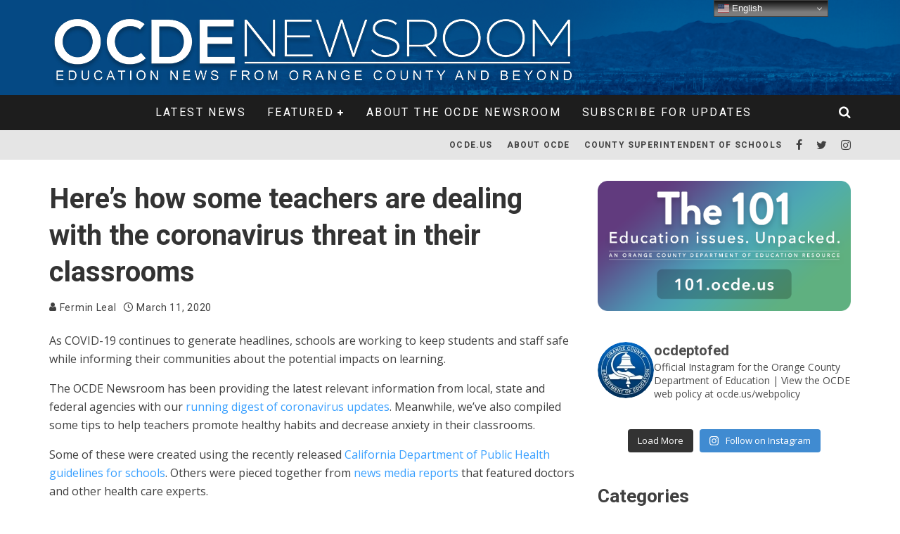

--- FILE ---
content_type: text/html; charset=UTF-8
request_url: https://newsroom.ocde.us/heres-how-some-teachers-are-dealing-with-the-coronavirus-threat-in-their-classrooms/
body_size: 21997
content:
<!DOCTYPE html>
<html lang="en-US">
<head>
	<meta charset="UTF-8">
			<meta name="viewport" content="width=device-width, height=device-height, initial-scale=1.0, minimum-scale=1.0">
	
	<link rel="profile" href="http://gmpg.org/xfn/11">
	<title>Here&#8217;s how some teachers are dealing with the coronavirus threat in their classrooms &#8211; OCDE Newsroom</title>
<meta name='robots' content='max-image-preview:large' />
<link rel='dns-prefetch' href='//stats.wp.com' />
<link rel='dns-prefetch' href='//fonts.googleapis.com' />
<link rel='dns-prefetch' href='//v0.wordpress.com' />
<link rel="alternate" type="application/rss+xml" title="OCDE Newsroom &raquo; Feed" href="https://newsroom.ocde.us/feed/" />
<link rel="alternate" type="application/rss+xml" title="OCDE Newsroom &raquo; Comments Feed" href="https://newsroom.ocde.us/comments/feed/" />
<link rel="alternate" type="application/rss+xml" title="OCDE Newsroom &raquo; Here&#8217;s how some teachers are dealing with the coronavirus threat in their classrooms Comments Feed" href="https://newsroom.ocde.us/heres-how-some-teachers-are-dealing-with-the-coronavirus-threat-in-their-classrooms/feed/" />
<link rel="alternate" title="oEmbed (JSON)" type="application/json+oembed" href="https://newsroom.ocde.us/wp-json/oembed/1.0/embed?url=https%3A%2F%2Fnewsroom.ocde.us%2Fheres-how-some-teachers-are-dealing-with-the-coronavirus-threat-in-their-classrooms%2F" />
<link rel="alternate" title="oEmbed (XML)" type="text/xml+oembed" href="https://newsroom.ocde.us/wp-json/oembed/1.0/embed?url=https%3A%2F%2Fnewsroom.ocde.us%2Fheres-how-some-teachers-are-dealing-with-the-coronavirus-threat-in-their-classrooms%2F&#038;format=xml" />
<style id='wp-img-auto-sizes-contain-inline-css' type='text/css'>
img:is([sizes=auto i],[sizes^="auto," i]){contain-intrinsic-size:3000px 1500px}
/*# sourceURL=wp-img-auto-sizes-contain-inline-css */
</style>
<link rel='stylesheet' id='sbi_styles-css' href='https://newsroom.ocde.us/wp-content/plugins/instagram-feed/css/sbi-styles.min.css?ver=6.10.0' type='text/css' media='all' />
<style id='wp-emoji-styles-inline-css' type='text/css'>

	img.wp-smiley, img.emoji {
		display: inline !important;
		border: none !important;
		box-shadow: none !important;
		height: 1em !important;
		width: 1em !important;
		margin: 0 0.07em !important;
		vertical-align: -0.1em !important;
		background: none !important;
		padding: 0 !important;
	}
/*# sourceURL=wp-emoji-styles-inline-css */
</style>
<style id='wp-block-library-inline-css' type='text/css'>
:root{--wp-block-synced-color:#7a00df;--wp-block-synced-color--rgb:122,0,223;--wp-bound-block-color:var(--wp-block-synced-color);--wp-editor-canvas-background:#ddd;--wp-admin-theme-color:#007cba;--wp-admin-theme-color--rgb:0,124,186;--wp-admin-theme-color-darker-10:#006ba1;--wp-admin-theme-color-darker-10--rgb:0,107,160.5;--wp-admin-theme-color-darker-20:#005a87;--wp-admin-theme-color-darker-20--rgb:0,90,135;--wp-admin-border-width-focus:2px}@media (min-resolution:192dpi){:root{--wp-admin-border-width-focus:1.5px}}.wp-element-button{cursor:pointer}:root .has-very-light-gray-background-color{background-color:#eee}:root .has-very-dark-gray-background-color{background-color:#313131}:root .has-very-light-gray-color{color:#eee}:root .has-very-dark-gray-color{color:#313131}:root .has-vivid-green-cyan-to-vivid-cyan-blue-gradient-background{background:linear-gradient(135deg,#00d084,#0693e3)}:root .has-purple-crush-gradient-background{background:linear-gradient(135deg,#34e2e4,#4721fb 50%,#ab1dfe)}:root .has-hazy-dawn-gradient-background{background:linear-gradient(135deg,#faaca8,#dad0ec)}:root .has-subdued-olive-gradient-background{background:linear-gradient(135deg,#fafae1,#67a671)}:root .has-atomic-cream-gradient-background{background:linear-gradient(135deg,#fdd79a,#004a59)}:root .has-nightshade-gradient-background{background:linear-gradient(135deg,#330968,#31cdcf)}:root .has-midnight-gradient-background{background:linear-gradient(135deg,#020381,#2874fc)}:root{--wp--preset--font-size--normal:16px;--wp--preset--font-size--huge:42px}.has-regular-font-size{font-size:1em}.has-larger-font-size{font-size:2.625em}.has-normal-font-size{font-size:var(--wp--preset--font-size--normal)}.has-huge-font-size{font-size:var(--wp--preset--font-size--huge)}.has-text-align-center{text-align:center}.has-text-align-left{text-align:left}.has-text-align-right{text-align:right}.has-fit-text{white-space:nowrap!important}#end-resizable-editor-section{display:none}.aligncenter{clear:both}.items-justified-left{justify-content:flex-start}.items-justified-center{justify-content:center}.items-justified-right{justify-content:flex-end}.items-justified-space-between{justify-content:space-between}.screen-reader-text{border:0;clip-path:inset(50%);height:1px;margin:-1px;overflow:hidden;padding:0;position:absolute;width:1px;word-wrap:normal!important}.screen-reader-text:focus{background-color:#ddd;clip-path:none;color:#444;display:block;font-size:1em;height:auto;left:5px;line-height:normal;padding:15px 23px 14px;text-decoration:none;top:5px;width:auto;z-index:100000}html :where(.has-border-color){border-style:solid}html :where([style*=border-top-color]){border-top-style:solid}html :where([style*=border-right-color]){border-right-style:solid}html :where([style*=border-bottom-color]){border-bottom-style:solid}html :where([style*=border-left-color]){border-left-style:solid}html :where([style*=border-width]){border-style:solid}html :where([style*=border-top-width]){border-top-style:solid}html :where([style*=border-right-width]){border-right-style:solid}html :where([style*=border-bottom-width]){border-bottom-style:solid}html :where([style*=border-left-width]){border-left-style:solid}html :where(img[class*=wp-image-]){height:auto;max-width:100%}:where(figure){margin:0 0 1em}html :where(.is-position-sticky){--wp-admin--admin-bar--position-offset:var(--wp-admin--admin-bar--height,0px)}@media screen and (max-width:600px){html :where(.is-position-sticky){--wp-admin--admin-bar--position-offset:0px}}

/*# sourceURL=wp-block-library-inline-css */
</style><style id='wp-block-categories-inline-css' type='text/css'>
.wp-block-categories{box-sizing:border-box}.wp-block-categories.alignleft{margin-right:2em}.wp-block-categories.alignright{margin-left:2em}.wp-block-categories.wp-block-categories-dropdown.aligncenter{text-align:center}.wp-block-categories .wp-block-categories__label{display:block;width:100%}
/*# sourceURL=https://newsroom.ocde.us/wp-includes/blocks/categories/style.min.css */
</style>
<style id='wp-block-heading-inline-css' type='text/css'>
h1:where(.wp-block-heading).has-background,h2:where(.wp-block-heading).has-background,h3:where(.wp-block-heading).has-background,h4:where(.wp-block-heading).has-background,h5:where(.wp-block-heading).has-background,h6:where(.wp-block-heading).has-background{padding:1.25em 2.375em}h1.has-text-align-left[style*=writing-mode]:where([style*=vertical-lr]),h1.has-text-align-right[style*=writing-mode]:where([style*=vertical-rl]),h2.has-text-align-left[style*=writing-mode]:where([style*=vertical-lr]),h2.has-text-align-right[style*=writing-mode]:where([style*=vertical-rl]),h3.has-text-align-left[style*=writing-mode]:where([style*=vertical-lr]),h3.has-text-align-right[style*=writing-mode]:where([style*=vertical-rl]),h4.has-text-align-left[style*=writing-mode]:where([style*=vertical-lr]),h4.has-text-align-right[style*=writing-mode]:where([style*=vertical-rl]),h5.has-text-align-left[style*=writing-mode]:where([style*=vertical-lr]),h5.has-text-align-right[style*=writing-mode]:where([style*=vertical-rl]),h6.has-text-align-left[style*=writing-mode]:where([style*=vertical-lr]),h6.has-text-align-right[style*=writing-mode]:where([style*=vertical-rl]){rotate:180deg}
/*# sourceURL=https://newsroom.ocde.us/wp-includes/blocks/heading/style.min.css */
</style>
<style id='wp-block-image-inline-css' type='text/css'>
.wp-block-image>a,.wp-block-image>figure>a{display:inline-block}.wp-block-image img{box-sizing:border-box;height:auto;max-width:100%;vertical-align:bottom}@media not (prefers-reduced-motion){.wp-block-image img.hide{visibility:hidden}.wp-block-image img.show{animation:show-content-image .4s}}.wp-block-image[style*=border-radius] img,.wp-block-image[style*=border-radius]>a{border-radius:inherit}.wp-block-image.has-custom-border img{box-sizing:border-box}.wp-block-image.aligncenter{text-align:center}.wp-block-image.alignfull>a,.wp-block-image.alignwide>a{width:100%}.wp-block-image.alignfull img,.wp-block-image.alignwide img{height:auto;width:100%}.wp-block-image .aligncenter,.wp-block-image .alignleft,.wp-block-image .alignright,.wp-block-image.aligncenter,.wp-block-image.alignleft,.wp-block-image.alignright{display:table}.wp-block-image .aligncenter>figcaption,.wp-block-image .alignleft>figcaption,.wp-block-image .alignright>figcaption,.wp-block-image.aligncenter>figcaption,.wp-block-image.alignleft>figcaption,.wp-block-image.alignright>figcaption{caption-side:bottom;display:table-caption}.wp-block-image .alignleft{float:left;margin:.5em 1em .5em 0}.wp-block-image .alignright{float:right;margin:.5em 0 .5em 1em}.wp-block-image .aligncenter{margin-left:auto;margin-right:auto}.wp-block-image :where(figcaption){margin-bottom:1em;margin-top:.5em}.wp-block-image.is-style-circle-mask img{border-radius:9999px}@supports ((-webkit-mask-image:none) or (mask-image:none)) or (-webkit-mask-image:none){.wp-block-image.is-style-circle-mask img{border-radius:0;-webkit-mask-image:url('data:image/svg+xml;utf8,<svg viewBox="0 0 100 100" xmlns="http://www.w3.org/2000/svg"><circle cx="50" cy="50" r="50"/></svg>');mask-image:url('data:image/svg+xml;utf8,<svg viewBox="0 0 100 100" xmlns="http://www.w3.org/2000/svg"><circle cx="50" cy="50" r="50"/></svg>');mask-mode:alpha;-webkit-mask-position:center;mask-position:center;-webkit-mask-repeat:no-repeat;mask-repeat:no-repeat;-webkit-mask-size:contain;mask-size:contain}}:root :where(.wp-block-image.is-style-rounded img,.wp-block-image .is-style-rounded img){border-radius:9999px}.wp-block-image figure{margin:0}.wp-lightbox-container{display:flex;flex-direction:column;position:relative}.wp-lightbox-container img{cursor:zoom-in}.wp-lightbox-container img:hover+button{opacity:1}.wp-lightbox-container button{align-items:center;backdrop-filter:blur(16px) saturate(180%);background-color:#5a5a5a40;border:none;border-radius:4px;cursor:zoom-in;display:flex;height:20px;justify-content:center;opacity:0;padding:0;position:absolute;right:16px;text-align:center;top:16px;width:20px;z-index:100}@media not (prefers-reduced-motion){.wp-lightbox-container button{transition:opacity .2s ease}}.wp-lightbox-container button:focus-visible{outline:3px auto #5a5a5a40;outline:3px auto -webkit-focus-ring-color;outline-offset:3px}.wp-lightbox-container button:hover{cursor:pointer;opacity:1}.wp-lightbox-container button:focus{opacity:1}.wp-lightbox-container button:focus,.wp-lightbox-container button:hover,.wp-lightbox-container button:not(:hover):not(:active):not(.has-background){background-color:#5a5a5a40;border:none}.wp-lightbox-overlay{box-sizing:border-box;cursor:zoom-out;height:100vh;left:0;overflow:hidden;position:fixed;top:0;visibility:hidden;width:100%;z-index:100000}.wp-lightbox-overlay .close-button{align-items:center;cursor:pointer;display:flex;justify-content:center;min-height:40px;min-width:40px;padding:0;position:absolute;right:calc(env(safe-area-inset-right) + 16px);top:calc(env(safe-area-inset-top) + 16px);z-index:5000000}.wp-lightbox-overlay .close-button:focus,.wp-lightbox-overlay .close-button:hover,.wp-lightbox-overlay .close-button:not(:hover):not(:active):not(.has-background){background:none;border:none}.wp-lightbox-overlay .lightbox-image-container{height:var(--wp--lightbox-container-height);left:50%;overflow:hidden;position:absolute;top:50%;transform:translate(-50%,-50%);transform-origin:top left;width:var(--wp--lightbox-container-width);z-index:9999999999}.wp-lightbox-overlay .wp-block-image{align-items:center;box-sizing:border-box;display:flex;height:100%;justify-content:center;margin:0;position:relative;transform-origin:0 0;width:100%;z-index:3000000}.wp-lightbox-overlay .wp-block-image img{height:var(--wp--lightbox-image-height);min-height:var(--wp--lightbox-image-height);min-width:var(--wp--lightbox-image-width);width:var(--wp--lightbox-image-width)}.wp-lightbox-overlay .wp-block-image figcaption{display:none}.wp-lightbox-overlay button{background:none;border:none}.wp-lightbox-overlay .scrim{background-color:#fff;height:100%;opacity:.9;position:absolute;width:100%;z-index:2000000}.wp-lightbox-overlay.active{visibility:visible}@media not (prefers-reduced-motion){.wp-lightbox-overlay.active{animation:turn-on-visibility .25s both}.wp-lightbox-overlay.active img{animation:turn-on-visibility .35s both}.wp-lightbox-overlay.show-closing-animation:not(.active){animation:turn-off-visibility .35s both}.wp-lightbox-overlay.show-closing-animation:not(.active) img{animation:turn-off-visibility .25s both}.wp-lightbox-overlay.zoom.active{animation:none;opacity:1;visibility:visible}.wp-lightbox-overlay.zoom.active .lightbox-image-container{animation:lightbox-zoom-in .4s}.wp-lightbox-overlay.zoom.active .lightbox-image-container img{animation:none}.wp-lightbox-overlay.zoom.active .scrim{animation:turn-on-visibility .4s forwards}.wp-lightbox-overlay.zoom.show-closing-animation:not(.active){animation:none}.wp-lightbox-overlay.zoom.show-closing-animation:not(.active) .lightbox-image-container{animation:lightbox-zoom-out .4s}.wp-lightbox-overlay.zoom.show-closing-animation:not(.active) .lightbox-image-container img{animation:none}.wp-lightbox-overlay.zoom.show-closing-animation:not(.active) .scrim{animation:turn-off-visibility .4s forwards}}@keyframes show-content-image{0%{visibility:hidden}99%{visibility:hidden}to{visibility:visible}}@keyframes turn-on-visibility{0%{opacity:0}to{opacity:1}}@keyframes turn-off-visibility{0%{opacity:1;visibility:visible}99%{opacity:0;visibility:visible}to{opacity:0;visibility:hidden}}@keyframes lightbox-zoom-in{0%{transform:translate(calc((-100vw + var(--wp--lightbox-scrollbar-width))/2 + var(--wp--lightbox-initial-left-position)),calc(-50vh + var(--wp--lightbox-initial-top-position))) scale(var(--wp--lightbox-scale))}to{transform:translate(-50%,-50%) scale(1)}}@keyframes lightbox-zoom-out{0%{transform:translate(-50%,-50%) scale(1);visibility:visible}99%{visibility:visible}to{transform:translate(calc((-100vw + var(--wp--lightbox-scrollbar-width))/2 + var(--wp--lightbox-initial-left-position)),calc(-50vh + var(--wp--lightbox-initial-top-position))) scale(var(--wp--lightbox-scale));visibility:hidden}}
/*# sourceURL=https://newsroom.ocde.us/wp-includes/blocks/image/style.min.css */
</style>
<style id='wp-block-paragraph-inline-css' type='text/css'>
.is-small-text{font-size:.875em}.is-regular-text{font-size:1em}.is-large-text{font-size:2.25em}.is-larger-text{font-size:3em}.has-drop-cap:not(:focus):first-letter{float:left;font-size:8.4em;font-style:normal;font-weight:100;line-height:.68;margin:.05em .1em 0 0;text-transform:uppercase}body.rtl .has-drop-cap:not(:focus):first-letter{float:none;margin-left:.1em}p.has-drop-cap.has-background{overflow:hidden}:root :where(p.has-background){padding:1.25em 2.375em}:where(p.has-text-color:not(.has-link-color)) a{color:inherit}p.has-text-align-left[style*="writing-mode:vertical-lr"],p.has-text-align-right[style*="writing-mode:vertical-rl"]{rotate:180deg}
/*# sourceURL=https://newsroom.ocde.us/wp-includes/blocks/paragraph/style.min.css */
</style>
<style id='global-styles-inline-css' type='text/css'>
:root{--wp--preset--aspect-ratio--square: 1;--wp--preset--aspect-ratio--4-3: 4/3;--wp--preset--aspect-ratio--3-4: 3/4;--wp--preset--aspect-ratio--3-2: 3/2;--wp--preset--aspect-ratio--2-3: 2/3;--wp--preset--aspect-ratio--16-9: 16/9;--wp--preset--aspect-ratio--9-16: 9/16;--wp--preset--color--black: #000000;--wp--preset--color--cyan-bluish-gray: #abb8c3;--wp--preset--color--white: #ffffff;--wp--preset--color--pale-pink: #f78da7;--wp--preset--color--vivid-red: #cf2e2e;--wp--preset--color--luminous-vivid-orange: #ff6900;--wp--preset--color--luminous-vivid-amber: #fcb900;--wp--preset--color--light-green-cyan: #7bdcb5;--wp--preset--color--vivid-green-cyan: #00d084;--wp--preset--color--pale-cyan-blue: #8ed1fc;--wp--preset--color--vivid-cyan-blue: #0693e3;--wp--preset--color--vivid-purple: #9b51e0;--wp--preset--gradient--vivid-cyan-blue-to-vivid-purple: linear-gradient(135deg,rgb(6,147,227) 0%,rgb(155,81,224) 100%);--wp--preset--gradient--light-green-cyan-to-vivid-green-cyan: linear-gradient(135deg,rgb(122,220,180) 0%,rgb(0,208,130) 100%);--wp--preset--gradient--luminous-vivid-amber-to-luminous-vivid-orange: linear-gradient(135deg,rgb(252,185,0) 0%,rgb(255,105,0) 100%);--wp--preset--gradient--luminous-vivid-orange-to-vivid-red: linear-gradient(135deg,rgb(255,105,0) 0%,rgb(207,46,46) 100%);--wp--preset--gradient--very-light-gray-to-cyan-bluish-gray: linear-gradient(135deg,rgb(238,238,238) 0%,rgb(169,184,195) 100%);--wp--preset--gradient--cool-to-warm-spectrum: linear-gradient(135deg,rgb(74,234,220) 0%,rgb(151,120,209) 20%,rgb(207,42,186) 40%,rgb(238,44,130) 60%,rgb(251,105,98) 80%,rgb(254,248,76) 100%);--wp--preset--gradient--blush-light-purple: linear-gradient(135deg,rgb(255,206,236) 0%,rgb(152,150,240) 100%);--wp--preset--gradient--blush-bordeaux: linear-gradient(135deg,rgb(254,205,165) 0%,rgb(254,45,45) 50%,rgb(107,0,62) 100%);--wp--preset--gradient--luminous-dusk: linear-gradient(135deg,rgb(255,203,112) 0%,rgb(199,81,192) 50%,rgb(65,88,208) 100%);--wp--preset--gradient--pale-ocean: linear-gradient(135deg,rgb(255,245,203) 0%,rgb(182,227,212) 50%,rgb(51,167,181) 100%);--wp--preset--gradient--electric-grass: linear-gradient(135deg,rgb(202,248,128) 0%,rgb(113,206,126) 100%);--wp--preset--gradient--midnight: linear-gradient(135deg,rgb(2,3,129) 0%,rgb(40,116,252) 100%);--wp--preset--font-size--small: 13px;--wp--preset--font-size--medium: 20px;--wp--preset--font-size--large: 36px;--wp--preset--font-size--x-large: 42px;--wp--preset--spacing--20: 0.44rem;--wp--preset--spacing--30: 0.67rem;--wp--preset--spacing--40: 1rem;--wp--preset--spacing--50: 1.5rem;--wp--preset--spacing--60: 2.25rem;--wp--preset--spacing--70: 3.38rem;--wp--preset--spacing--80: 5.06rem;--wp--preset--shadow--natural: 6px 6px 9px rgba(0, 0, 0, 0.2);--wp--preset--shadow--deep: 12px 12px 50px rgba(0, 0, 0, 0.4);--wp--preset--shadow--sharp: 6px 6px 0px rgba(0, 0, 0, 0.2);--wp--preset--shadow--outlined: 6px 6px 0px -3px rgb(255, 255, 255), 6px 6px rgb(0, 0, 0);--wp--preset--shadow--crisp: 6px 6px 0px rgb(0, 0, 0);}:where(.is-layout-flex){gap: 0.5em;}:where(.is-layout-grid){gap: 0.5em;}body .is-layout-flex{display: flex;}.is-layout-flex{flex-wrap: wrap;align-items: center;}.is-layout-flex > :is(*, div){margin: 0;}body .is-layout-grid{display: grid;}.is-layout-grid > :is(*, div){margin: 0;}:where(.wp-block-columns.is-layout-flex){gap: 2em;}:where(.wp-block-columns.is-layout-grid){gap: 2em;}:where(.wp-block-post-template.is-layout-flex){gap: 1.25em;}:where(.wp-block-post-template.is-layout-grid){gap: 1.25em;}.has-black-color{color: var(--wp--preset--color--black) !important;}.has-cyan-bluish-gray-color{color: var(--wp--preset--color--cyan-bluish-gray) !important;}.has-white-color{color: var(--wp--preset--color--white) !important;}.has-pale-pink-color{color: var(--wp--preset--color--pale-pink) !important;}.has-vivid-red-color{color: var(--wp--preset--color--vivid-red) !important;}.has-luminous-vivid-orange-color{color: var(--wp--preset--color--luminous-vivid-orange) !important;}.has-luminous-vivid-amber-color{color: var(--wp--preset--color--luminous-vivid-amber) !important;}.has-light-green-cyan-color{color: var(--wp--preset--color--light-green-cyan) !important;}.has-vivid-green-cyan-color{color: var(--wp--preset--color--vivid-green-cyan) !important;}.has-pale-cyan-blue-color{color: var(--wp--preset--color--pale-cyan-blue) !important;}.has-vivid-cyan-blue-color{color: var(--wp--preset--color--vivid-cyan-blue) !important;}.has-vivid-purple-color{color: var(--wp--preset--color--vivid-purple) !important;}.has-black-background-color{background-color: var(--wp--preset--color--black) !important;}.has-cyan-bluish-gray-background-color{background-color: var(--wp--preset--color--cyan-bluish-gray) !important;}.has-white-background-color{background-color: var(--wp--preset--color--white) !important;}.has-pale-pink-background-color{background-color: var(--wp--preset--color--pale-pink) !important;}.has-vivid-red-background-color{background-color: var(--wp--preset--color--vivid-red) !important;}.has-luminous-vivid-orange-background-color{background-color: var(--wp--preset--color--luminous-vivid-orange) !important;}.has-luminous-vivid-amber-background-color{background-color: var(--wp--preset--color--luminous-vivid-amber) !important;}.has-light-green-cyan-background-color{background-color: var(--wp--preset--color--light-green-cyan) !important;}.has-vivid-green-cyan-background-color{background-color: var(--wp--preset--color--vivid-green-cyan) !important;}.has-pale-cyan-blue-background-color{background-color: var(--wp--preset--color--pale-cyan-blue) !important;}.has-vivid-cyan-blue-background-color{background-color: var(--wp--preset--color--vivid-cyan-blue) !important;}.has-vivid-purple-background-color{background-color: var(--wp--preset--color--vivid-purple) !important;}.has-black-border-color{border-color: var(--wp--preset--color--black) !important;}.has-cyan-bluish-gray-border-color{border-color: var(--wp--preset--color--cyan-bluish-gray) !important;}.has-white-border-color{border-color: var(--wp--preset--color--white) !important;}.has-pale-pink-border-color{border-color: var(--wp--preset--color--pale-pink) !important;}.has-vivid-red-border-color{border-color: var(--wp--preset--color--vivid-red) !important;}.has-luminous-vivid-orange-border-color{border-color: var(--wp--preset--color--luminous-vivid-orange) !important;}.has-luminous-vivid-amber-border-color{border-color: var(--wp--preset--color--luminous-vivid-amber) !important;}.has-light-green-cyan-border-color{border-color: var(--wp--preset--color--light-green-cyan) !important;}.has-vivid-green-cyan-border-color{border-color: var(--wp--preset--color--vivid-green-cyan) !important;}.has-pale-cyan-blue-border-color{border-color: var(--wp--preset--color--pale-cyan-blue) !important;}.has-vivid-cyan-blue-border-color{border-color: var(--wp--preset--color--vivid-cyan-blue) !important;}.has-vivid-purple-border-color{border-color: var(--wp--preset--color--vivid-purple) !important;}.has-vivid-cyan-blue-to-vivid-purple-gradient-background{background: var(--wp--preset--gradient--vivid-cyan-blue-to-vivid-purple) !important;}.has-light-green-cyan-to-vivid-green-cyan-gradient-background{background: var(--wp--preset--gradient--light-green-cyan-to-vivid-green-cyan) !important;}.has-luminous-vivid-amber-to-luminous-vivid-orange-gradient-background{background: var(--wp--preset--gradient--luminous-vivid-amber-to-luminous-vivid-orange) !important;}.has-luminous-vivid-orange-to-vivid-red-gradient-background{background: var(--wp--preset--gradient--luminous-vivid-orange-to-vivid-red) !important;}.has-very-light-gray-to-cyan-bluish-gray-gradient-background{background: var(--wp--preset--gradient--very-light-gray-to-cyan-bluish-gray) !important;}.has-cool-to-warm-spectrum-gradient-background{background: var(--wp--preset--gradient--cool-to-warm-spectrum) !important;}.has-blush-light-purple-gradient-background{background: var(--wp--preset--gradient--blush-light-purple) !important;}.has-blush-bordeaux-gradient-background{background: var(--wp--preset--gradient--blush-bordeaux) !important;}.has-luminous-dusk-gradient-background{background: var(--wp--preset--gradient--luminous-dusk) !important;}.has-pale-ocean-gradient-background{background: var(--wp--preset--gradient--pale-ocean) !important;}.has-electric-grass-gradient-background{background: var(--wp--preset--gradient--electric-grass) !important;}.has-midnight-gradient-background{background: var(--wp--preset--gradient--midnight) !important;}.has-small-font-size{font-size: var(--wp--preset--font-size--small) !important;}.has-medium-font-size{font-size: var(--wp--preset--font-size--medium) !important;}.has-large-font-size{font-size: var(--wp--preset--font-size--large) !important;}.has-x-large-font-size{font-size: var(--wp--preset--font-size--x-large) !important;}
/*# sourceURL=global-styles-inline-css */
</style>

<style id='classic-theme-styles-inline-css' type='text/css'>
/*! This file is auto-generated */
.wp-block-button__link{color:#fff;background-color:#32373c;border-radius:9999px;box-shadow:none;text-decoration:none;padding:calc(.667em + 2px) calc(1.333em + 2px);font-size:1.125em}.wp-block-file__button{background:#32373c;color:#fff;text-decoration:none}
/*# sourceURL=/wp-includes/css/classic-themes.min.css */
</style>
<link rel='stylesheet' id='valenti-fonts-css' href='https://fonts.googleapis.com/css?family=Roboto%3A400%2C700%7COpen+Sans%3A400%2C700&#038;subset=greek%2Cgreek-ext&#038;display=swap' type='text/css' media='all' />
<link rel='stylesheet' id='swipebox-css' href='https://newsroom.ocde.us/wp-content/themes/valenti/assets/css/swipebox.min.css?ver=1.4.4.1' type='text/css' media='all' />
<link rel='stylesheet' id='valenti-style-css' href='https://newsroom.ocde.us/wp-content/themes/valenti/assets/css/style.min.css?ver=5.6.3.9' type='text/css' media='all' />
<style id='valenti-style-inline-css' type='text/css'>
body{ color:#404040}.entry-content h1, .entry-content h2, .entry-content h3, .entry-content h4, .entry-content h5, .entry-content h6{ color:#333333}.link-color-wrap a, .block-wrap-code .block a{ color:}.link-color-wrap a:hover, .block-wrap-code .block a:hover{ color:#1a75ca}body{font-family:'Open Sans',sans-serif;font-size:16px;font-weight:400;line-height:1.666;text-transform:none;}.excerpt{font-family:'Open Sans',sans-serif;font-size:14px;font-weight:400;line-height:1.666;text-transform:none;}.preview-thumbnail .title, .preview-review .title{font-family:'Roboto',sans-serif;font-size:14px;font-weight:700;line-height:1.3;text-transform:none;}.byline{font-family:'Roboto',sans-serif;font-size:11px;font-weight:400;letter-spacing:0.1em;line-height:1.3;text-transform:none;}.hero-meta .byline{font-family:'Roboto',sans-serif;font-size:11px;font-weight:400;letter-spacing:0.05em;line-height:1.3;text-transform:none;}.tipi-button{font-family:'Roboto',sans-serif;font-size:14px;font-weight:700;letter-spacing:0.1em;text-transform:none;}.secondary-menu-wrap, .secondary-menu-wrap .sub-menu a:not(.tipi-button){font-family:'Roboto',sans-serif;font-size:14px;font-weight:700;letter-spacing:0.1em;line-height:1;text-transform:none;}.footer-menu{font-family:'Roboto',sans-serif;font-size:12px;font-weight:400;line-height:1;text-transform:none;}.site-footer .textwidget{font-family:'Open Sans',sans-serif;font-size:14px;font-weight:400;line-height:1.666;text-transform:none;}.copyright{font-family:'Open Sans',sans-serif;font-size:12px;font-weight:400;line-height:1;text-transform:none;}.preview-slider.title-s .title{font-family:'Roboto',sans-serif;font-size:14px;font-weight:700;letter-spacing:0.04em;line-height:1.4;text-transform:none;}.preview-slider.title-m .title{font-family:'Roboto',sans-serif;font-size:14px;font-weight:700;letter-spacing:0.04em;line-height:1.4;text-transform:none;}.preview-slider.title-l .title{font-family:'Roboto',sans-serif;font-size:14px;font-weight:700;letter-spacing:0.04em;line-height:1.4;text-transform:none;}.preview-slider.title-xl .title{font-family:'Roboto',sans-serif;font-size:14px;font-weight:700;letter-spacing:0.04em;line-height:1.4;text-transform:none;}.preview-grid.title-xs .title{font-family:'Roboto',sans-serif;font-size:16px;font-weight:700;letter-spacing:0.04em;line-height:1.4;text-transform:none;}.preview-grid.title-s .title{font-family:'Roboto',sans-serif;font-size:20px;font-weight:700;letter-spacing:0.04em;line-height:1.4;text-transform:none;}.preview-grid.title-m .title{font-family:'Roboto',sans-serif;font-size:20px;font-weight:700;letter-spacing:0.04em;line-height:1.4;text-transform:none;}.preview-grid.title-l .title{font-family:'Roboto',sans-serif;font-size:20px;font-weight:700;letter-spacing:0.04em;line-height:1.4;text-transform:none;}.preview-classic .title{font-family:'Roboto',sans-serif;font-size:14px;font-weight:400;letter-spacing:0.05em;line-height:1.3;text-transform:none;}.preview-2 .title{font-family:'Roboto',sans-serif;font-size:14px;font-weight:400;letter-spacing:0.05em;line-height:1.3;text-transform:none;}.entry-content blockquote, .entry-content blockquote p{font-family:'Roboto',sans-serif;font-size:18px;font-weight:400;line-height:1.5;text-transform:none;}.hero-wrap .caption, .gallery-block__wrap .caption, figcaption{font-family:'Open Sans',sans-serif;font-size:10px;font-weight:400;line-height:1.2;text-transform:none;}.main-navigation .horizontal-menu > li > a{font-family:'Roboto',sans-serif;font-size:14px;font-weight:400;letter-spacing:0.15em;line-height:1;text-transform:uppercase;}.sub-menu a:not(.tipi-button){font-family:'Roboto',sans-serif;font-size:14px;font-weight:400;letter-spacing:0.13em;line-height:1.6;text-transform:uppercase;}.hero-meta.tipi-s-typo .title{font-family:'Roboto',sans-serif;font-size:20px;font-weight:700;line-height:1.3;text-transform:none;}.hero-meta.tipi-m-typo .title{font-family:'Roboto',sans-serif;font-size:20px;font-weight:700;line-height:1.3;text-transform:none;}.hero-meta.tipi-l-typo .title{font-family:'Roboto',sans-serif;font-size:20px;font-weight:700;line-height:1.3;text-transform:none;}.entry-content h2{font-family:'Roboto',sans-serif;font-size:20px;font-weight:700;line-height:1.3;text-transform:none;}.entry-content h3{font-family:'Roboto',sans-serif;font-size:14px;font-weight:700;line-height:1.3;text-transform:none;}.entry-content h4{font-family:'Roboto',sans-serif;font-size:14px;font-weight:700;line-height:1.3;text-transform:none;}.entry-content h5{font-family:'Roboto',sans-serif;font-size:14px;font-weight:700;line-height:1.3;text-transform:none;}.widget-title{font-family:'Roboto',sans-serif;font-size:14px;font-weight:700;letter-spacing:0.1em;line-height:1.3;text-transform:none;}.block-title-wrap .title{font-family:'Roboto',sans-serif;font-size:16px;font-weight:700;letter-spacing:0.16em;line-height:1.8;text-transform:none;}.block-subtitle{font-family:'Open Sans',sans-serif;font-size:15px;font-weight:700;letter-spacing:0.1em;line-height:1.3;text-transform:none;}.preview-classic { padding-bottom: 30px; }.block-wrap-classic .block ~ .block { padding-top: 30px; }.preview-thumbnail { padding-bottom: 20px; }.valenti-widget .preview-thumbnail { padding-bottom: 15px; }.block-title-inner{ border-bottom:3px solid #161616;}.site-footer > .bg-area{ border-top:20px solid #333333;}.footer-widget-wrap{ border-right:1px solid #333333;}.split-1:not(.preview-thumbnail) .mask {
		-webkit-flex: 0 0 40%;
		-ms-flex: 0 0 40%;
		flex: 0 0 40%;
		width: 40%;
	}.footer-lower {
		padding-top: 30px;
		padding-bottom: 30px;
	}.footer-widget-wrap {
		padding-top: 45px;
		padding-bottom: 45px;
	}.main-menu > li > a {
		padding-top: 17px;
		padding-bottom: 17px;
	}.main-navigation .main-nav-wrap > .menu-icons a{padding-left:10px;}.main-navigation .main-nav-wrap > .menu-icons a{padding-right:10px;}.main-navigation .main-nav-wrap > .menu-icons {margin-right:-10px;}.main-navigation .main-nav-wrap .menu-icons > li > a {font-size:18px;}.secondary-menu-wrap .menu-icons a{padding-left:10px;}.secondary-menu-wrap .menu-icons a{padding-right:10px;}.secondary-menu-wrap .menu-icons {margin-right:-10px;}.secondary-menu-wrap .menu-icons > li > a {font-size:16px;}.accent--color, .bbp-submit-wrapper button, .bbp-submit-wrapper button:visited, .buddypress .cb-cat-header .title a, .woocommerce .star-rating:before, .woocommerce-page .star-rating:before, .woocommerce .star-rating span, .woocommerce-page .star-rating span, .woocommerce .stars a {
		color:#4f4f4f;
	}.bbp-submit-wrapper button, #buddypress button:hover, #buddypress a.button:hover, #buddypress a.button:focus, #buddypress input[type=submit]:hover, #buddypress input[type=button]:hover, #buddypress input[type=reset]:hover, #buddypress ul.button-nav li a:hover, #buddypress ul.button-nav li.current a, #buddypress div.generic-button a:hover, #buddypress .comment-reply-link:hover, #buddypress .activity-list li.load-more:hover, #buddypress #groups-list .generic-button a:hover {
		border-color: #4f4f4f;
	}.sidebar-widget .widget-title, .cb-cat-header, .site-footer .footer-widget-area .widget-title span, #wp-calendar caption, #buddypress #members-list .cb-member-list-box .item .item-title, #buddypress div.item-list-tabs ul li.selected, #buddypress div.item-list-tabs ul li.current, #buddypress .item-list-tabs ul li:hover, .woocommerce div.product .woocommerce-tabs ul.tabs li.active,
	.author-page-box {
		border-bottom-color: #4f4f4f ;
	}.cb-highlight, #buddypress button:hover, #buddypress a.button:hover, #buddypress a.button:focus, #buddypress input[type=submit]:hover, #buddypress input[type=button]:hover, #buddypress input[type=reset]:hover, #buddypress ul.button-nav li a:hover, #buddypress ul.button-nav li.current a, #buddypress div.generic-button a:hover, #buddypress .comment-reply-link:hover, #buddypress .activity-list li.load-more:hover, #buddypress #groups-list .generic-button a:hover {
		background-color: #4f4f4f;
	}.font-b { font-family: 'Open Sans',sans-serif; }h1, h2, h3, h4, h5, h6, .font-h, #bbp-user-navigation, .product_meta, .price, .woocommerce-review-link, .cart_item, .cart-collaterals .cart_totals th { font-family: 'Roboto',sans-serif }.site-mob-header:not(.site-mob-header-11) .header-padding .logo-main-wrap, .site-mob-header:not(.site-mob-header-11) .header-padding .icons-wrap a, .site-mob-header-11 .header-padding {
		padding-top: 15px;
		padding-bottom: 15px;
	}.site-header .header-padding {
		padding-top: 25px;
		padding-bottom: 10px;
	}.site-header .bg-area{background-color: #054984;}.site-header .background{background-image: url( https://newsroom.ocde.us/wp-content/uploads/2021/08/Header-BG-2-1.png );background-position: center top;}.site-header,.site-header a{color: #333;}.site-footer .bg-area{background-color: #1c1d1e;}.site-footer .background{background-position: center center;}.site-footer,.site-footer a{color: #e5e5e5;}.footer-widget-area{background-color: #272727;}.footer-widget-area{background-position: center center;}.footer-widget-area,.footer-widget-area a{color: #e5e5e5;}.site-mob-header .bg-area{background-color: #054984;}.site-mob-header .background{background-image: url( https://newsroom.ocde.us/wp-content/uploads/2021/08/Header-BG-2-1.png );background-position: center top;}.site-mob-header,.site-mob-header a{color: #fff;}.grid-spacing { border-top-width: 20px; }.preview-slider.tile-overlay--1:after, .preview-slider.tile-overlay--2 .meta:after { opacity: 0.25; }.preview-grid.tile-overlay--1:after, .preview-grid.tile-overlay--2 .meta:after { opacity: 0.2; }.main-navigation-border { border-bottom-color: #161616; }@media only screen and (min-width: 481px) {.slider-spacing { margin-right: 3px;}.block-wrap-slider .slider { padding-top: 3px;}.grid-spacing { border-right-width: 20px; }.block-fs {padding:20px;}.block-wrap-grid:not(.block-wrap-81) .block { width: calc( 100% + 20px ); }}@media only screen and (min-width: 768px) {.grid-spacing { border-right-width: 20px; }.block-wrap-55 .slide { margin-right: 20px!important; }.block-wrap-grid:not(.block-wrap-81) .block { width: calc( 100% + 20px ); }.preview-slider.tile-overlay--1:hover:after, .preview-slider.tile-overlay--2.tile-overlay--gradient:hover:after, .preview-slider.tile-overlay--2:hover .meta:after { opacity: 0.75 ; }.preview-grid.tile-overlay--1:hover:after, .preview-grid.tile-overlay--2.tile-overlay--gradient:hover:after, .preview-grid.tile-overlay--2:hover .meta:after { opacity: 0.3 ; }}@media only screen and (min-width: 1020px) {.hero-meta .byline{font-size:14px;}.tipi-button{font-size:12px;}.secondary-menu-wrap, .secondary-menu-wrap .sub-menu a:not(.tipi-button){font-size:12px;}.site-footer .textwidget{font-size:16px;}.preview-slider.title-s .title{font-size:16px;}.preview-slider.title-m .title{font-size:20px;}.preview-slider.title-l .title{font-size:30px;}.preview-slider.title-xl .title{font-size:40px;}.preview-grid.title-m .title{font-size:32px;}.preview-grid.title-l .title{font-size:38px;}.preview-classic .title{font-size:22px;}.preview-2 .title{font-size:26px;}.entry-content blockquote, .entry-content blockquote p{font-size:26px;}.main-navigation .horizontal-menu > li > a{font-size:16px;}.hero-meta.tipi-s-typo .title{font-size:28px;}.hero-meta.tipi-m-typo .title{font-size:40px;}.hero-meta.tipi-l-typo .title{font-size:50px;}.entry-content h2{font-size:28px;}.entry-content h3{font-size:24px;}.entry-content h4{font-size:20px;}.entry-content h5{font-size:18px;}.widget-title{font-size:20px;}.block-title-wrap .title{font-size:22px;}}@media only screen and (min-width: 1200px) {.site {background-color:#ffffff;}}.cb-meta-style-5 .meta {
    text-align: left;
}
blockquote cite, blockquote + p cite, q cite, q + p cite {
    font-size: 16px;
}
.wp-block-separator {
    width: 300px;
    margin-left: auto;
    margin-right: auto;
}
hr {
    margin: 30px 0 30px;
}
.single-content .entry-content ul, .meta__full ul, .block-html-content ul {
    list-style-type: revert;
}
blockquote::before, q::before {
    visibility: hidden;
}
.wp-block-pullquote.alignright {
    text-align: left;
    border-left: 4px solid;
}
/*# sourceURL=valenti-style-inline-css */
</style>
<script type="text/javascript" src="https://newsroom.ocde.us/wp-includes/js/jquery/jquery.min.js?ver=3.7.1" id="jquery-core-js"></script>
<script type="text/javascript" src="https://newsroom.ocde.us/wp-includes/js/jquery/jquery-migrate.min.js?ver=3.4.1" id="jquery-migrate-js"></script>
<link rel="https://api.w.org/" href="https://newsroom.ocde.us/wp-json/" /><link rel="alternate" title="JSON" type="application/json" href="https://newsroom.ocde.us/wp-json/wp/v2/posts/18049" /><link rel="EditURI" type="application/rsd+xml" title="RSD" href="https://newsroom.ocde.us/xmlrpc.php?rsd" />
<meta name="generator" content="WordPress 6.9" />
<link rel="canonical" href="https://newsroom.ocde.us/heres-how-some-teachers-are-dealing-with-the-coronavirus-threat-in-their-classrooms/" />
<link rel='shortlink' href='https://newsroom.ocde.us/?p=18049' />
	<style>img#wpstats{display:none}</style>
		<link rel="preload" type="font/woff2" as="font" href="https://newsroom.ocde.us/wp-content/themes/valenti/assets/css/valenti/valenti.woff2?o9cfvj" crossorigin><link rel="dns-prefetch" href="//fonts.googleapis.com"><link rel="preconnect" href="https://fonts.gstatic.com/" crossorigin>	<meta property="og:title" content="Here&#8217;s how some teachers are dealing with the coronavirus threat in their classrooms">
	<meta property="og:description" content="Education news from Orange County and beyond">
	<meta property="og:image" content="https://newsroom.ocde.us/wp-content/uploads/2016/02/shutterstock_542271022.jpg">
	<meta property="og:url" content="https://newsroom.ocde.us/heres-how-some-teachers-are-dealing-with-the-coronavirus-threat-in-their-classrooms/">
	<meta name="twitter:card" content="summary_large_image">
	<meta property="og:site_name" content="OCDE Newsroom">
	<meta property="og:type" content="website">
	<link rel="icon" href="https://newsroom.ocde.us/wp-content/uploads/2021/09/cropped-App-Icon-512-2-32x32.png" sizes="32x32" />
<link rel="icon" href="https://newsroom.ocde.us/wp-content/uploads/2021/09/cropped-App-Icon-512-2-192x192.png" sizes="192x192" />
<link rel="apple-touch-icon" href="https://newsroom.ocde.us/wp-content/uploads/2021/09/cropped-App-Icon-512-2-180x180.png" />
<meta name="msapplication-TileImage" content="https://newsroom.ocde.us/wp-content/uploads/2021/09/cropped-App-Icon-512-2-270x270.png" />
<style id='valenti-logo-inline-css' type='text/css'>
@media only screen and (min-width: 1200px) {.logo-main img{ display:inline-block; width:750px; height:100px;}}
/*# sourceURL=valenti-logo-inline-css */
</style>
<style id='valenti-mm-style-inline-css' type='text/css'>
.main-menu .mm-color.menu-item-4089 .block-title-wrap.block-title-border-2 .title, .main-menu .mm-color.menu-item-4089 .mm-51 .menu-wrap > .sub-menu > li > a
		{ border-color: #4f4f4f!important; }
			.main-menu-bar-color-1 .main-menu .mm-color.menu-item-4089.active > a,
			.main-menu-bar-color-1.mm-ani-0 .main-menu .mm-color.menu-item-4089:hover > a,
			.main-menu-bar-color-1 .main-menu .current-menu-item.menu-item-4089 > a,
			.main-menu-bar-color-1 .main-menu .current-post-ancestor.menu-item-4089 > a,
			.main-menu-bar-color-1 .main-menu .current-menu-ancestor.menu-item-4089 > a
			{ background: #4f4f4f; }.main-navigation .mm-color.menu-item-4089.mm-sb-left .sub-menu { background: #4f4f4f;}
.main-menu .mm-color.menu-item-24850 .block-title-wrap.block-title-border-2 .title, .main-menu .mm-color.menu-item-24850 .mm-51 .menu-wrap > .sub-menu > li > a
		{ border-color: #4f4f4f!important; }
			.main-menu-bar-color-1 .main-menu .mm-color.menu-item-24850.active > a,
			.main-menu-bar-color-1.mm-ani-0 .main-menu .mm-color.menu-item-24850:hover > a,
			.main-menu-bar-color-1 .main-menu .current-menu-item.menu-item-24850 > a,
			.main-menu-bar-color-1 .main-menu .current-post-ancestor.menu-item-24850 > a,
			.main-menu-bar-color-1 .main-menu .current-menu-ancestor.menu-item-24850 > a
			{ background: #4f4f4f; }.main-navigation .mm-color.menu-item-24850.mm-sb-left .sub-menu { background: #4f4f4f;}
.main-menu .mm-color.menu-item-4088 .block-title-wrap.block-title-border-2 .title, .main-menu .mm-color.menu-item-4088 .mm-51 .menu-wrap > .sub-menu > li > a
		{ border-color: #4f4f4f!important; }
			.main-menu-bar-color-1 .main-menu .mm-color.menu-item-4088.active > a,
			.main-menu-bar-color-1.mm-ani-0 .main-menu .mm-color.menu-item-4088:hover > a,
			.main-menu-bar-color-1 .main-menu .current-menu-item.menu-item-4088 > a,
			.main-menu-bar-color-1 .main-menu .current-post-ancestor.menu-item-4088 > a,
			.main-menu-bar-color-1 .main-menu .current-menu-ancestor.menu-item-4088 > a
			{ background: #4f4f4f; }.main-navigation .mm-color.menu-item-4088.mm-sb-left .sub-menu { background: #4f4f4f;}
.main-menu .mm-color.menu-item-4185 .block-title-wrap.block-title-border-2 .title, .main-menu .mm-color.menu-item-4185 .mm-51 .menu-wrap > .sub-menu > li > a
		{ border-color: #4f4f4f!important; }
			.main-menu-bar-color-1 .main-menu .mm-color.menu-item-4185.active > a,
			.main-menu-bar-color-1.mm-ani-0 .main-menu .mm-color.menu-item-4185:hover > a,
			.main-menu-bar-color-1 .main-menu .current-menu-item.menu-item-4185 > a,
			.main-menu-bar-color-1 .main-menu .current-post-ancestor.menu-item-4185 > a,
			.main-menu-bar-color-1 .main-menu .current-menu-ancestor.menu-item-4185 > a
			{ background: #4f4f4f; }.main-navigation .mm-color.menu-item-4185.mm-sb-left .sub-menu { background: #4f4f4f;}
/*# sourceURL=valenti-mm-style-inline-css */
</style>
</head>
<body class="wp-singular post-template-default single single-post postid-18049 single-format-standard wp-theme-valenti body-mob-header-2 site-mob-menu-a-4 site-mob-menu-1 mob-fi-tall header--style-1 with--bg mm-ani-3 modal-skin-2">
			<div id="cb-outer-container" class="site">
		<header id="mobhead" class="site-header-block site-mob-header tipi-l-0 site-mob-header-2 site-skin-3 site-img-1"><div class="bg-area stickyable header-padding tipi-row tipi-vertical-c">
	<div class="logo-main-wrap logo-mob-wrap tipi-vertical-c">
		<div class="logo logo-mobile"><a href="https://newsroom.ocde.us" data-pin-nopin="true"><img src="https://newsroom.ocde.us/wp-content/uploads/2021/08/Newsroom-title-1x.png" srcset="https://newsroom.ocde.us/wp-content/uploads/2021/08/Newsroom-title-2x.png 2x" width="750" height="100"></a></div>	</div>
	<ul class="menu-right icons-wrap tipi-vertical-c">
		<li class="valenti-icon cb-icon-search cb-menu-icon vertical-c"><a href="#" data-title="Search" class="tipi-tip tipi-tip-b vertical-c modal-tr" data-type="search"><i class="valenti-i-search" aria-hidden="true"></i></a></li>				<li class="valenti-icon vertical-c"><a href="#" class="mob-tr-open" data-target="slide-menu"><i class="valenti-i-menu" aria-hidden="true"></i></a></li>	</ul>
	<div class="background"></div></div>
</header><!-- .site-mob-header --><div id="mob-line" class="tipi-m-0"></div>		<div id="cb-container" class="site-inner container clearfix">
		<header id="masthead" class="site-header-block site-header clearfix site-header-1 header-skin-3 site-img-1 mm-skin-2 main-menu-skin-1 main-menu-width-1 main-menu-bar-color-2 logo-only-when-stuck main-menu-c"><div class="bg-area">
			<div class="logo-main-wrap header-padding tipi-vertical-c logo-main-wrap-l side-spacing tipi-row">
			<div class="logo logo-main"><a href="https://newsroom.ocde.us" data-pin-nopin="true"><img src="https://newsroom.ocde.us/wp-content/uploads/2021/08/Newsroom-title-1x.png" srcset="https://newsroom.ocde.us/wp-content/uploads/2021/08/Newsroom-title-2x.png 2x" width="750" height="100"></a></div>					</div>
		<div class="background"></div></div>
</header><!-- .site-header --><nav id="cb-nav-bar" class="main-navigation cb-nav-bar-wrap nav-bar tipi-m-0-down clearfix mm-ani-3 mm-skin-2 main-menu-bar-color-1 logo-always-vis main-menu-c">	<div class="site-skin-2 menu-bg-area">
		<div id="main-menu-wrap" class="main-menu-wrap cb-nav-bar-wrap clearfix font-h main-nav-wrap vertical-c  wrap">
			<div class="logo-menu-wrap logo-menu-wrap-placeholder"></div>			<ul id="menu-main-menu" class="main-menu nav cb-main main-nav main-nav clearfix tipi-flex horizontal-menu">
				<li id="menu-item-4089" class="menu-item menu-item-type-custom menu-item-object-custom menu-item-home dropper standard-drop mm-color menu-item-4089"><a href="https://newsroom.ocde.us/">Latest News</a></li>
<li id="menu-item-24850" class="menu-item menu-item-type-custom menu-item-object-custom menu-item-has-children dropper standard-drop mm-color menu-item-24850"><a href="#">Featured</a><div class="menu mm-1" data-mm="1"><div class="menu-wrap menu-wrap-minus-10">
<ul class="sub-menu">
	<li id="menu-item-42423" class="menu-item menu-item-type-post_type menu-item-object-page dropper standard-drop mm-color menu-item-42423"><a href="https://newsroom.ocde.us/notes-from-dr-bean/">Notes from Dr. Bean</a></li>
	<li id="menu-item-35923" class="menu-item menu-item-type-post_type menu-item-object-post dropper standard-drop mm-color menu-item-35923"><a href="https://newsroom.ocde.us/oc-fire-updates/">OC fire update</a></li>
</ul></div></div>
</li>
<li id="menu-item-4088" class="menu-item menu-item-type-post_type menu-item-object-page dropper standard-drop mm-color menu-item-4088"><a href="https://newsroom.ocde.us/about/">About the OCDE Newsroom</a></li>
<li id="menu-item-4185" class="menu-item menu-item-type-custom menu-item-object-custom dropper standard-drop mm-color menu-item-4185"><a href="http://visitor.r20.constantcontact.com/manage/optin?v=001pfPluQc8rlzHEWJ6Weep4Ae2yxaxqQLsJIDxTGwXP91rT_tcPnRo71zmDIWToUzGoqSwcLaNunoqMJELxMz5bYwoPn55I3HlGJ7gJyIxmifxDgzVMr3Tu4vuOTFFkPITdoe8q20no17JS9UY--2WIvXx5NDqnKEwVw39B1PjnMHyUXWWrvA13g%3D%3D">Subscribe for updates</a></li>
			</ul>
			<ul class="menu-icons horizontal-menu tipi-flex-eq-height">
				<li class="valenti-icon cb-icon-search cb-menu-icon vertical-c"><a href="#" data-title="Search" class="tipi-tip tipi-tip-b vertical-c modal-tr" data-type="search"><i class="valenti-i-search" aria-hidden="true"></i></a></li>			</ul>
		</div>
	</div>
</nav>
<div id="cb-top-menu" class="secondary-menu-wrap tipi-m-0-down clearfix cb-dark-menu">		<div class="menu-bg-area">
			<div class="cb-top-menu-wrap tipi-flex side-spacing wrap">
								<ul class="cb-top-nav secondary-menu tipi-flex"><li id="menu-item-24847" class="menu-item menu-item-type-custom menu-item-object-custom dropper standard-drop mm-color menu-item-24847"><a href="https://ocde.us">OCDE.us</a></li>
<li id="menu-item-24848" class="menu-item menu-item-type-custom menu-item-object-custom dropper standard-drop mm-color menu-item-24848"><a href="https://ocde.us/AboutOCDE/Pages/default.aspx">About OCDE</a></li>
<li id="menu-item-24849" class="menu-item menu-item-type-custom menu-item-object-custom dropper standard-drop mm-color menu-item-24849"><a href="https://ocde.us/Superintendent/Pages/default.aspx">County Superintendent of Schools</a></li>
</ul><ul class="menu-icons tipi-flex-eq-height"><li class="valenti-icon vertical-c icon-wrap icon-wrap-facebook"><a href="http://www.facebook.com/OrangeCountyDepartmentOfEducation" class="tipi-vertical-c tipi-tip tipi-tip-b" data-title="Facebook" rel="noopener nofollow"><i class="valenti-i-facebook" aria-hidden="true"></i></a></li><li class="valenti-icon vertical-c icon-wrap icon-wrap-twitter"><a href="http://www.twitter.com/OCDeptofEd" class="tipi-vertical-c tipi-tip tipi-tip-b" data-title="Twitter" rel="noopener nofollow"><i class="valenti-i-twitter" aria-hidden="true"></i></a></li><li class="valenti-icon vertical-c icon-wrap icon-wrap-instagram"><a href="http://www.instagram.com/ocdeptofed" class="tipi-vertical-c tipi-tip tipi-tip-b" data-title="Instagram" rel="noopener nofollow"><i class="valenti-i-instagram" aria-hidden="true"></i></a></li></ul>			</div>
		</div>
	</div>
	<div id="cb-content" class="content-area clearfix">
	<div class="post-wrap clearfix title-beneath hero-m sidebar-on sidebar-right hero-core-9 hero-fi-off post-18049 post type-post status-publish format-standard has-post-thumbnail hentry category-covid-19 category-education-in-the-news category-elementary-schools category-featured-topics category-health category-high-schools category-middle-schools category-science category-teachers category-top-stories category-uncategorized tag-coronavirus tag-health tag-health-education tag-teachers">
				<div class="single-content contents-wrap wrap side-spacing content-bg clearfix article-layout-1">
			<div class="tipi-cols clearfix">
					<div id="main" class="cb-main main tipi-col tipi-xs-12 clearfix site-main main-block-wrap tipi-m-8">
		<article>
			<div class="meta-wrap hero-meta tipi-m-typo elements-design-3 clearfix"><div class="meta"><div class="title-wrap"><h1 class="entry-title title flipboard-title">Here&#8217;s how some teachers are dealing with the coronavirus threat in their classrooms</h1></div><div class="cb-byline byline byline-3"><span class="byline-part author"><a class="url fn n" href="https://newsroom.ocde.us/author/ferminleal/"><i class="valenti-i-user" aria-hidden="true"></i> Fermin Leal</a></span><span class="byline-part cb-date date"><i class="valenti-i-clock" aria-hidden="true"></i> <time class="entry-date published dateCreated flipboard-date" datetime="2020-03-11T05:47:48-07:00">March 11, 2020</time></span></div></div></div><!-- .meta-wrap -->						<div class="entry-content-wrap clearfix">
																	<div class="entry-content clearfix body-color link-color-wrap">																										<p>As COVID-19 continues to generate headlines, schools are working to keep students and staff safe while informing their communities about the potential impacts on learning.</p>
<p>The OCDE Newsroom has been providing the latest relevant information from local, state and federal agencies with our <a href="https://newsroom.ocde.us/coronavirus-update/" target="_blank" rel="noopener noreferrer">running digest of coronavirus updates</a>. Meanwhile, we&#8217;ve also compiled some tips to help teachers promote healthy habits and decrease anxiety in their classrooms.</p>
<p>Some of these were created using the recently released <a href="https://www.cdph.ca.gov/Programs/CID/DCDC/CDPH%20Document%20Library/School%20Guidance_ADA%20Compliant_FINAL.pdf" target="_blank" rel="noopener noreferrer">California Department of Public Health guidelines for schools</a>. Others were pieced together from <a href="https://www.washingtonpost.com/education/2020/03/03/what-schools-teachers-should-be-doing-now-about-coronavirus-according-experts/" target="_blank" rel="noopener noreferrer">news media reports</a> that featured doctors and other health care experts.</p>
<h2>Review hand-washing techniques with students.</h2>
<p>Experts continue to promote hand-washing as one of the most effective ways to stave off illnesses. But you can teach kids how long to scrub their hands by <a href="https://blog.chocchildrens.org/7-ways-to-help-kids-cope-with-coronavirus-covid-19-anxiety/?__hstc=45511931.3b235e8cc073123467d9f13d6189f3d5.1583856411512.1583856411512.1583856411512.1&amp;__hssc=45511931.2.1583856411513&amp;__hsfp=3453184761&amp;_ga=2.5468147.1307724842.1583856411-816609527.1583856411" target="_blank" rel="noopener noreferrer">singing a 20- to 30-second song together.</a></p>
<p>“Happy Birthday” or the “ABCs” are classics. You can also be creative and sing 20- to 30-second versions of any song the child likes. A teacher on social media posted her idea for making sure her students wash their hands throughout the day. Check it out below.</p>
<p><a href="https://www.instagram.com/p/B9fxpq8AXhQ/" target="_blank" rel="noopener noreferrer"><img fetchpriority="high" decoding="async" class="aligncenter wp-image-18052" src="https://newsroom.ocde.us/wp-content/uploads/2020/03/Screen-Shot-2020-03-09-at-12.20.19-PM-300x221.png" alt="social media post about hand washing" width="637" height="469" srcset="https://newsroom.ocde.us/wp-content/uploads/2020/03/Screen-Shot-2020-03-09-at-12.20.19-PM-300x221.png 300w, https://newsroom.ocde.us/wp-content/uploads/2020/03/Screen-Shot-2020-03-09-at-12.20.19-PM-768x566.png 768w, https://newsroom.ocde.us/wp-content/uploads/2020/03/Screen-Shot-2020-03-09-at-12.20.19-PM-80x60.png 80w, https://newsroom.ocde.us/wp-content/uploads/2020/03/Screen-Shot-2020-03-09-at-12.20.19-PM.png 815w" sizes="(max-width: 637px) 100vw, 637px" /></a></p>
<h2>Discourage the sharing of food.</h2>
<p>Children often enjoy trading snacks, like scoring some Doritos from a classmate in exchange for carrot sticks. But these trades can also involve the exchanging of germs from one child to another. So it might be best for every student to just stick to their own lunches and snacks, according to experts.</p>
<h2>Perform routine environmental cleaning.</h2>
<p>Routinely clean frequently touched surfaces — like doorknobs, light switches and desktops — with the cleaners approved for school use. Use all cleaning products according to the directions on the label. Provide disposable wipes so commonly used surfaces such as keyboards, desks and remote controls can be wiped down by students and staff before each use.</p>
<h2>Help children cope with anxiety.</h2>
<p>It&#8217;s important to validate students&#8217; feelings, especially <a href="https://classroommagazines.scholastic.com/content/dam/classroom-magazines/magazines/home-page-logged-out/editorial/corona-virus/assets/Interview-LauraSaunders-1.pdf" target="_blank" rel="noopener noreferrer">when they&#8217;re worried or anxious,</a> says child psychologist Laura Saunders. There’s been a lot of information on the news, and adults around them might be talking about the subject, so it&#8217;s understandable that some children might have concerns. Teachers should avoid being dismissive. Instead, they should encourage students to be open about how they&#8217;re feeling, Saunders said.</p>
<p>Remember that kids make mistakes. If your student accidentally does not wash their hands or doesn’t sneeze into their elbow, gently remind them. Scaring children with the potential consequences of their mistakes can be detrimental. It&#8217;s important to remind children that we are all trying our best to stay healthy and it’s not anyone’s fault if they do get sick.</p>
<h2>Discourage stigmatization of any students or populations.</h2>
<p>Teachers can help children understand that the coronavirus can impact all races, nationalities and socioeconomic groups the same. Even if the threat originated in one region, no group of people is more or less susceptible to catching or carrying the illness.</p>
<h2>Use this as a teaching moment.</h2>
<p>For older students, especially those in high school, teachers can use the coronavirus threat as a teachable experience.</p>
<p>Science teachers can encourage students to look at the outbreak through the scientific lens, tracking how communicable diseases originate and spread. Health teachers can emphasize healthy habits students should follow in general. And other <a href="http://blogs.edweek.org/teachers/teaching_now/2020/03/teaching_about_coronavirus_3_lesson_plans_for_science_math_and_media_literacy.html" target="_blank" rel="noopener noreferrer">teachers can have students curate news articles</a>, social media posts and other content so they can learn to better identify legitimate information from fake news.</p>
<p>For younger students, teachers can remind them that doctors and other experts around the world are working hard to stop the virus. This can help kids understand that smart, capable people are taking action.</p>
<hr />
<p><em>Are you a local teacher with other tips we can add? Send us a note at communications@ocde.us, or reach out to us on <a href="https://www.facebook.com/OrangeCountyDepartmentOfEducation" target="_blank" rel="noopener noreferrer">Facebook</a>, <a href="https://twitter.com/OCDeptofEd" target="_blank" rel="noopener noreferrer">Twitter</a> or <a href="https://www.instagram.com/ocdeptofed/" target="_blank" rel="noopener noreferrer">Instagram.</a></em></p>
									</div>
			</div>

			<footer class="cb-article-footer entry-footer tipi-xs-12">
				<p class="cb-tags tags cb-post-footer-block post-footer-block"> <a href="https://newsroom.ocde.us/tag/coronavirus/" rel="tag">coronavirus</a><a href="https://newsroom.ocde.us/tag/health/" rel="tag">health</a><a href="https://newsroom.ocde.us/tag/health-education/" rel="tag">Health education</a><a href="https://newsroom.ocde.us/tag/teachers/" rel="tag">teachers</a></p><div class="sharing-block-wrap font-h vertical-c share-1"><a href="https://www.facebook.com/sharer/sharer.php?u=https://newsroom.ocde.us/heres-how-some-teachers-are-dealing-with-the-coronavirus-threat-in-their-classrooms/" target="_blank" rel="noopener nofollow"  class="share-button all-c share-button-fb tipi-tip tipi-tip-b" data-title="Share"><i class="valenti-i-facebook" aria-hidden="true"></i><span class="title">Facebook</span></a><a href="https://twitter.com/share?url=https://newsroom.ocde.us/heres-how-some-teachers-are-dealing-with-the-coronavirus-threat-in-their-classrooms/" target="_blank" rel="noopener nofollow"  class="share-button all-c share-button-tw tipi-tip tipi-tip-b" data-title="Tweet"><i class="valenti-i-twitter" aria-hidden="true"></i><span class="title">Twitter</span></a><a href="mailto:?body=https://newsroom.ocde.us/heres-how-some-teachers-are-dealing-with-the-coronavirus-threat-in-their-classrooms/" class="share-button all-c share-button-em tipi-tip tipi-tip-b" data-title="Email"><i class="valenti-i-mail" aria-hidden="true"></i><span class="title">Email</span></a></div>	<div class="next-prev-posts clearfix next-prev__design-1 preview-classic tipi-flex flex-wrap">
					<div class="prev-block prev-next-block clearfix">

				<div class="meta font-h">
					<a href="https://newsroom.ocde.us/24-oc-schools-honored-for-engaging-students-in-civic-education/" class="previous-title title">
						<span>Previous</span>
						24 OC schools honored for engaging students in civic education					</a>
				</div>
			</div>
							<div class="next-block prev-next-block clearfix">
				<div class="meta font-h">
					<a href="https://newsroom.ocde.us/nearly-500-students-prepare-for-national-history-day-orange-county-competition/" class="next-title title">
						<span>Next</span>
						UPDATE: National History Day-OC competition moved to virtual format amid COVID-19 concerns					</a>
				</div>
			</div>
			</div>
		<div class="related-posts-wrap clearfix post-footer-block"><h3 class="post-footer-block-title">Related Posts</h3><div id="block-wrap-18721" class="block-wrap block-wrap-g-82 block-to-see block-wrap-grid cb-grid-block cb-module-block clearfix block-css-18721 side-spacing--boxed " data-id="18721"><div class="block-inner-style"><div class="block-inner-box contents"><div class="clearfix tipi-flex block">				<article class="preview-grid grid-spacing cb-grid-entry cb-meta-style-5 tile-overlay--2 tile-overlay--gradient title-loc-bl img-ani-base img-ani-1 tile-design tipi-s-6 tipi-xs-12 review-box--s title-base title-xs clearfix post-42998 post type-post status-publish format-standard has-post-thumbnail hentry category-district-news category-featured category-featured-topics category-professional-development category-teachers category-top-stories tag-butte-county-office-of-education tag-classified-employee-grant tag-classified-employees tag-commission-on-teacher-credentialing tag-imperial-county-office-of-education tag-ocde tag-orange-county-department-of-education tag-san-bernardino-county-superintendent-of-schools tag-san-diego-county-office-of-education tag-teachers tag-teaching-credential">
					<div class="cb-mask mask">			<a href="https://newsroom.ocde.us/applications-for-cse-grant-now-open/" class="mask-img">
				<img width="750" height="400" src="https://newsroom.ocde.us/wp-content/uploads/2025/04/shutterstock_1790334224-1-750x400.jpg" class="attachment-valenti-750-400 size-valenti-750-400 wp-post-image" alt="Teacher graphic" decoding="async" srcset="https://newsroom.ocde.us/wp-content/uploads/2025/04/shutterstock_1790334224-1-750x400.jpg 750w, https://newsroom.ocde.us/wp-content/uploads/2025/04/shutterstock_1790334224-1-480x256.jpg 480w, https://newsroom.ocde.us/wp-content/uploads/2025/04/shutterstock_1790334224-1-600x320.jpg 600w, https://newsroom.ocde.us/wp-content/uploads/2025/04/shutterstock_1790334224-1-1200x640.jpg 1200w" sizes="(max-width: 750px) 100vw, 750px" />			</a>
		</div>
								<div class="cb-article-meta meta">
						<div class="title-wrap"><h3 class="title"><a href="https://newsroom.ocde.us/applications-for-cse-grant-now-open/">Thinking about teaching? A $3,500 grant is available for classified employees</a></h3></div><div class="cb-byline byline byline-3"><span class="byline-part author"><a class="url fn n" href="https://newsroom.ocde.us/author/nathanielmartinez/"><i class="valenti-i-user" aria-hidden="true"></i> Nathaniel Martinez</a></span><span class="byline-part cb-date date"><i class="valenti-i-clock" aria-hidden="true"></i> <time class="entry-date published dateCreated flipboard-date" datetime="2025-04-07T08:31:33-07:00">April 7, 2025</time></span></div>					</div>
				</article>
								<article class="preview-grid grid-spacing cb-grid-entry cb-meta-style-5 tile-overlay--2 tile-overlay--gradient title-loc-bl img-ani-base img-ani-1 tile-design tipi-s-6 tipi-xs-12 review-box--s title-base title-xs clearfix post-32436 post type-post status-publish format-standard has-post-thumbnail hentry category-alternative-education category-arts category-assessments-and-testing category-budget category-career-technical-education category-covid-19 category-distance-learning category-district-news category-education-in-the-news category-elementary-schools category-featured category-featured-topics category-health category-high-schools category-history category-honors-and-awards category-inside-the-outdoors category-instruction-and-curriculum category-local-control-funding-formula category-middle-schools category-oc-pathways category-professional-development category-science category-special-education category-state-standards category-stem category-teachers category-technology category-top-stories category-uncategorized category-workshops-and-trainings tag-al-mijares tag-coronavirus tag-covid-19 tag-covid19 tag-ocde tag-orange-county-department-of-education">
					<div class="cb-mask mask">			<a href="https://newsroom.ocde.us/coronavirus-update/" class="mask-img">
				<img width="602" height="400" src="https://newsroom.ocde.us/wp-content/uploads/2016/02/COVID-19-graphic-2.png" class="attachment-valenti-750-400 size-valenti-750-400 wp-post-image" alt="COVID-19 virus illustration" decoding="async" srcset="https://newsroom.ocde.us/wp-content/uploads/2016/02/COVID-19-graphic-2.png 1000w, https://newsroom.ocde.us/wp-content/uploads/2016/02/COVID-19-graphic-2-300x200.png 300w, https://newsroom.ocde.us/wp-content/uploads/2016/02/COVID-19-graphic-2-768x511.png 768w, https://newsroom.ocde.us/wp-content/uploads/2016/02/COVID-19-graphic-2-360x240.png 360w, https://newsroom.ocde.us/wp-content/uploads/2016/02/COVID-19-graphic-2-600x400.png 600w" sizes="(max-width: 602px) 100vw, 602px" />			</a>
		</div>
								<div class="cb-article-meta meta">
						<div class="title-wrap"><h3 class="title"><a href="https://newsroom.ocde.us/coronavirus-update/">COVID-19 update: California updates guidance for isolation and testing</a></h3></div><div class="cb-byline byline byline-3"><span class="byline-part author"><a class="url fn n" href="https://newsroom.ocde.us/author/staffreports/"><i class="valenti-i-user" aria-hidden="true"></i> Staff reports</a></span><span class="byline-part cb-date date"><i class="valenti-i-clock" aria-hidden="true"></i> <time class="entry-date published dateCreated flipboard-date" datetime="2024-01-10T19:14:30-08:00">January 10, 2024</time></span></div>					</div>
				</article>
				</div></div></div></div></div>			</footer>
		</article>
	</div>
	<div class="sidebar-wrap tipi-xs-12 tipi-m-4 tipi-col clearfix">
	<aside class="cb-sidebar sidebar">
		<div id="block-7" class="cb-sidebar-widget sidebar-widget valenti-widget widget_block widget_media_image">
<figure class="wp-block-image size-full"><a href="https://101.ocde.us"><img decoding="async" width="1000" height="513" src="https://newsroom.ocde.us/wp-content/uploads/2021/09/101-Newsroom-Badge.png" alt="101.ocde.us" class="wp-image-24908" srcset="https://newsroom.ocde.us/wp-content/uploads/2021/09/101-Newsroom-Badge.png 1000w, https://newsroom.ocde.us/wp-content/uploads/2021/09/101-Newsroom-Badge-300x154.png 300w, https://newsroom.ocde.us/wp-content/uploads/2021/09/101-Newsroom-Badge-768x394.png 768w, https://newsroom.ocde.us/wp-content/uploads/2021/09/101-Newsroom-Badge-750x385.png 750w" sizes="(max-width: 1000px) 100vw, 1000px" /></a></figure>
</div><div id="block-17" class="cb-sidebar-widget sidebar-widget valenti-widget widget_block"><p>
<div id="sb_instagram"  class="sbi sbi_mob_col_1 sbi_tab_col_2 sbi_col_4 sbi_width_resp" style="padding-bottom: 10px;"	 data-feedid="*3"  data-res="auto" data-cols="4" data-colsmobile="1" data-colstablet="2" data-num="20" data-nummobile="20" data-item-padding="5"	 data-shortcode-atts="{&quot;feed&quot;:&quot;3&quot;}"  data-postid="18049" data-locatornonce="4b67412110" data-imageaspectratio="1:1" data-sbi-flags="favorLocal,ajaxPostLoad">
	<div class="sb_instagram_header  sbi_medium"   >
	<a class="sbi_header_link" target="_blank"
	   rel="nofollow noopener" href="https://www.instagram.com/ocdeptofed/" title="@ocdeptofed">
		<div class="sbi_header_text">
			<div class="sbi_header_img"  data-avatar-url="https://scontent-lga3-3.cdninstagram.com/v/t51.75761-19/494132924_18499857130065094_156732400088739242_n.jpg?stp=dst-jpg_s206x206_tt6&amp;_nc_cat=108&amp;ccb=7-5&amp;_nc_sid=bf7eb4&amp;efg=eyJ2ZW5jb2RlX3RhZyI6InByb2ZpbGVfcGljLnd3dy4zNjAuQzMifQ%3D%3D&amp;_nc_ohc=zBfraNoDsmIQ7kNvwGRUFEs&amp;_nc_oc=AdnhEsD-ixCUac_lTF4VG2H8dhP74cti7If9RYlymdHmiHyigMB6Asl5ldP3P2iA42g&amp;_nc_zt=24&amp;_nc_ht=scontent-lga3-3.cdninstagram.com&amp;edm=AP4hL3IEAAAA&amp;_nc_gid=TL8q61rpIEuJYfKTOFEC4A&amp;_nc_tpa=Q5bMBQHiZbpy4zSZTZ8imJ0yh0KvfCj_MqholUkpavlqms79279Sfxy9FvlUQg3oFZ_IN6C6kFwap9tmOA&amp;oh=00_AfhwwrdJ1ZS7E8ymSOG9Rsru6Gjm41uPcq_f2WEl_oGeFQ&amp;oe=691AA4DB">
									<div class="sbi_header_img_hover"  ><svg class="sbi_new_logo fa-instagram fa-w-14" aria-hidden="true" data-fa-processed="" aria-label="Instagram" data-prefix="fab" data-icon="instagram" role="img" viewBox="0 0 448 512">
                    <path fill="currentColor" d="M224.1 141c-63.6 0-114.9 51.3-114.9 114.9s51.3 114.9 114.9 114.9S339 319.5 339 255.9 287.7 141 224.1 141zm0 189.6c-41.1 0-74.7-33.5-74.7-74.7s33.5-74.7 74.7-74.7 74.7 33.5 74.7 74.7-33.6 74.7-74.7 74.7zm146.4-194.3c0 14.9-12 26.8-26.8 26.8-14.9 0-26.8-12-26.8-26.8s12-26.8 26.8-26.8 26.8 12 26.8 26.8zm76.1 27.2c-1.7-35.9-9.9-67.7-36.2-93.9-26.2-26.2-58-34.4-93.9-36.2-37-2.1-147.9-2.1-184.9 0-35.8 1.7-67.6 9.9-93.9 36.1s-34.4 58-36.2 93.9c-2.1 37-2.1 147.9 0 184.9 1.7 35.9 9.9 67.7 36.2 93.9s58 34.4 93.9 36.2c37 2.1 147.9 2.1 184.9 0 35.9-1.7 67.7-9.9 93.9-36.2 26.2-26.2 34.4-58 36.2-93.9 2.1-37 2.1-147.8 0-184.8zM398.8 388c-7.8 19.6-22.9 34.7-42.6 42.6-29.5 11.7-99.5 9-132.1 9s-102.7 2.6-132.1-9c-19.6-7.8-34.7-22.9-42.6-42.6-11.7-29.5-9-99.5-9-132.1s-2.6-102.7 9-132.1c7.8-19.6 22.9-34.7 42.6-42.6 29.5-11.7 99.5-9 132.1-9s102.7-2.6 132.1 9c19.6 7.8 34.7 22.9 42.6 42.6 11.7 29.5 9 99.5 9 132.1s2.7 102.7-9 132.1z"></path>
                </svg></div>
					<img decoding="async"  src="https://newsroom.ocde.us/wp-content/uploads/sb-instagram-feed-images/ocdeptofed.webp" alt="" width="50" height="50">
				
							</div>

			<div class="sbi_feedtheme_header_text">
				<h3>ocdeptofed</h3>
									<p class="sbi_bio">Official Instagram for the Orange County Department of Education | View the OCDE web policy at ocde.us/webpolicy</p>
							</div>
		</div>
	</a>
</div>

	<div id="sbi_images"  style="gap: 10px;">
			</div>

	<div id="sbi_load" >

			<button class="sbi_load_btn"
			type="button" >
			<span class="sbi_btn_text" >Load More</span>
			<span class="sbi_loader sbi_hidden" style="background-color: rgb(255, 255, 255);" aria-hidden="true"></span>
		</button>
	
			<span class="sbi_follow_btn sbi_custom" >
			<a target="_blank"
				rel="nofollow noopener"  href="https://www.instagram.com/ocdeptofed/" style="background: rgb(64,139,209);">
				<svg class="svg-inline--fa fa-instagram fa-w-14" aria-hidden="true" data-fa-processed="" aria-label="Instagram" data-prefix="fab" data-icon="instagram" role="img" viewBox="0 0 448 512">
                    <path fill="currentColor" d="M224.1 141c-63.6 0-114.9 51.3-114.9 114.9s51.3 114.9 114.9 114.9S339 319.5 339 255.9 287.7 141 224.1 141zm0 189.6c-41.1 0-74.7-33.5-74.7-74.7s33.5-74.7 74.7-74.7 74.7 33.5 74.7 74.7-33.6 74.7-74.7 74.7zm146.4-194.3c0 14.9-12 26.8-26.8 26.8-14.9 0-26.8-12-26.8-26.8s12-26.8 26.8-26.8 26.8 12 26.8 26.8zm76.1 27.2c-1.7-35.9-9.9-67.7-36.2-93.9-26.2-26.2-58-34.4-93.9-36.2-37-2.1-147.9-2.1-184.9 0-35.8 1.7-67.6 9.9-93.9 36.1s-34.4 58-36.2 93.9c-2.1 37-2.1 147.9 0 184.9 1.7 35.9 9.9 67.7 36.2 93.9s58 34.4 93.9 36.2c37 2.1 147.9 2.1 184.9 0 35.9-1.7 67.7-9.9 93.9-36.2 26.2-26.2 34.4-58 36.2-93.9 2.1-37 2.1-147.8 0-184.8zM398.8 388c-7.8 19.6-22.9 34.7-42.6 42.6-29.5 11.7-99.5 9-132.1 9s-102.7 2.6-132.1-9c-19.6-7.8-34.7-22.9-42.6-42.6-11.7-29.5-9-99.5-9-132.1s-2.6-102.7 9-132.1c7.8-19.6 22.9-34.7 42.6-42.6 29.5-11.7 99.5-9 132.1-9s102.7-2.6 132.1 9c19.6 7.8 34.7 22.9 42.6 42.6 11.7 29.5 9 99.5 9 132.1s2.7 102.7-9 132.1z"></path>
                </svg>				<span>Follow on Instagram</span>
			</a>
		</span>
	
</div>
		<span class="sbi_resized_image_data" data-feed-id="*3"
		  data-resized="[]">
	</span>
	</div>

<script type="text/javascript">var sb_instagram_js_options = {"font_method":"svg","placeholder":"https:\/\/newsroom.ocde.us\/wp-content\/plugins\/instagram-feed\/img\/placeholder.png","resized_url":"https:\/\/newsroom.ocde.us\/wp-content\/uploads\/sb-instagram-feed-images\/","ajax_url":"https:\/\/newsroom.ocde.us\/wp-admin\/admin-ajax.php"};</script><script type='text/javascript' src='https://newsroom.ocde.us/wp-content/plugins/instagram-feed/js/sbi-scripts.min.js?ver=6.10.0'></script></p>
</div><div id="block-5" class="cb-sidebar-widget sidebar-widget valenti-widget widget_block">
<h2 class="wp-block-heading">Categories</h2>
</div><div id="block-6" class="cb-sidebar-widget sidebar-widget valenti-widget widget_block widget_categories"><ul class="wp-block-categories-list wp-block-categories">	<li class="cat-item cat-item-1711"><a href="https://newsroom.ocde.us/category/5-3-1-strategic-plan/">5-3-1 Strategic Plan</a>
</li>
	<li class="cat-item cat-item-933"><a href="https://newsroom.ocde.us/category/academic-competition/">Academic competition</a>
</li>
	<li class="cat-item cat-item-898"><a href="https://newsroom.ocde.us/category/aces-aware/">ACEs Aware</a>
</li>
	<li class="cat-item cat-item-832"><a href="https://newsroom.ocde.us/category/alternative-education/">Alternative education</a>
</li>
	<li class="cat-item cat-item-1349"><a href="https://newsroom.ocde.us/category/artificial-intelligence-ai/">Artificial intelligence (AI)</a>
</li>
	<li class="cat-item cat-item-2"><a href="https://newsroom.ocde.us/category/arts/">Arts</a>
</li>
	<li class="cat-item cat-item-3"><a href="https://newsroom.ocde.us/category/assessments-and-testing/">Assessments and testing</a>
</li>
	<li class="cat-item cat-item-917"><a href="https://newsroom.ocde.us/category/avid/">AVID</a>
</li>
	<li class="cat-item cat-item-4"><a href="https://newsroom.ocde.us/category/budget/">Budget</a>
</li>
	<li class="cat-item cat-item-5"><a href="https://newsroom.ocde.us/category/career-technical-education/">Career technical education</a>
</li>
	<li class="cat-item cat-item-876"><a href="https://newsroom.ocde.us/category/covid-19/">COVID-19</a>
</li>
	<li class="cat-item cat-item-525"><a href="https://newsroom.ocde.us/category/deeper-learning-podcast/">Deeper Learning Podcast</a>
</li>
	<li class="cat-item cat-item-894"><a href="https://newsroom.ocde.us/category/distance-learning/">Distance learning</a>
</li>
	<li class="cat-item cat-item-262"><a href="https://newsroom.ocde.us/category/district-news/">District news</a>
</li>
	<li class="cat-item cat-item-907"><a href="https://newsroom.ocde.us/category/early-learning/">Early learning</a>
</li>
	<li class="cat-item cat-item-6"><a href="https://newsroom.ocde.us/category/education-in-the-news/">Education in the news</a>
</li>
	<li class="cat-item cat-item-7"><a href="https://newsroom.ocde.us/category/elementary-schools/">Elementary schools</a>
</li>
	<li class="cat-item cat-item-8"><a href="https://newsroom.ocde.us/category/featured/">Featured</a>
</li>
	<li class="cat-item cat-item-9"><a href="https://newsroom.ocde.us/category/featured-topics/">Featured topics</a>
</li>
	<li class="cat-item cat-item-10"><a href="https://newsroom.ocde.us/category/health/">Health</a>
</li>
	<li class="cat-item cat-item-11"><a href="https://newsroom.ocde.us/category/high-schools/">High schools</a>
</li>
	<li class="cat-item cat-item-12"><a href="https://newsroom.ocde.us/category/history/">History</a>
</li>
	<li class="cat-item cat-item-13"><a href="https://newsroom.ocde.us/category/honors-and-awards/">Honors and awards</a>
</li>
	<li class="cat-item cat-item-14"><a href="https://newsroom.ocde.us/category/inside-the-outdoors/">Inside the Outdoors</a>
</li>
	<li class="cat-item cat-item-15"><a href="https://newsroom.ocde.us/category/instruction-and-curriculum/">Instruction and curriculum</a>
</li>
	<li class="cat-item cat-item-1330"><a href="https://newsroom.ocde.us/category/language-services/">Language services</a>
</li>
	<li class="cat-item cat-item-16"><a href="https://newsroom.ocde.us/category/local-control-funding-formula/">Local Control Funding Formula</a>
</li>
	<li class="cat-item cat-item-915"><a href="https://newsroom.ocde.us/category/mental-health/">Mental health</a>
</li>
	<li class="cat-item cat-item-17"><a href="https://newsroom.ocde.us/category/middle-schools/">Middle schools</a>
</li>
	<li class="cat-item cat-item-859"><a href="https://newsroom.ocde.us/category/mtss/">MTSS</a>
</li>
	<li class="cat-item cat-item-376"><a href="https://newsroom.ocde.us/category/oc-district-pulse/">OC District Pulse</a>
</li>
	<li class="cat-item cat-item-18"><a href="https://newsroom.ocde.us/category/oc-pathways/">OC Pathways</a>
</li>
	<li class="cat-item cat-item-19"><a href="https://newsroom.ocde.us/category/ocde-in-30-seconds/">OCDE in 30 Seconds</a>
</li>
	<li class="cat-item cat-item-317"><a href="https://newsroom.ocde.us/category/kindness/">One Billion Acts of Kindness</a>
</li>
	<li class="cat-item cat-item-20"><a href="https://newsroom.ocde.us/category/professional-development/">Professional development</a>
</li>
	<li class="cat-item cat-item-1443"><a href="https://newsroom.ocde.us/category/safety/">Safety</a>
</li>
	<li class="cat-item cat-item-21"><a href="https://newsroom.ocde.us/category/science/">Science</a>
</li>
	<li class="cat-item cat-item-22"><a href="https://newsroom.ocde.us/category/special-education/">Special education</a>
</li>
	<li class="cat-item cat-item-23"><a href="https://newsroom.ocde.us/category/state-standards/">State standards</a>
</li>
	<li class="cat-item cat-item-24"><a href="https://newsroom.ocde.us/category/stem/">STEM</a>
</li>
	<li class="cat-item cat-item-844"><a href="https://newsroom.ocde.us/category/student-profile/">Student profile</a>
</li>
	<li class="cat-item cat-item-908"><a href="https://newsroom.ocde.us/category/summer-programs/">Summer programs</a>
</li>
	<li class="cat-item cat-item-1426"><a href="https://newsroom.ocde.us/category/superintendent-stefan-bean/">Superintendent Stefan Bean</a>
</li>
	<li class="cat-item cat-item-26"><a href="https://newsroom.ocde.us/category/teachers/">Teachers</a>
</li>
	<li class="cat-item cat-item-27"><a href="https://newsroom.ocde.us/category/technology/">Technology</a>
</li>
	<li class="cat-item cat-item-28"><a href="https://newsroom.ocde.us/category/top-stories/">Top stories</a>
</li>
	<li class="cat-item cat-item-1"><a href="https://newsroom.ocde.us/category/uncategorized/">Uncategorized</a>
</li>
	<li class="cat-item cat-item-532"><a href="https://newsroom.ocde.us/category/weekly-roundup/">Weekly roundup</a>
</li>
	<li class="cat-item cat-item-29"><a href="https://newsroom.ocde.us/category/workshops-and-trainings/">Workshops and trainings</a>
</li>
</ul></div>	</aside>
</div>
			</div>
		</div>
			</div>
	</div>
<footer id="cb-footer" class="site-footer">
	<div class="bg-area">
		<div id="cb-widgets" class="cb-footer-wrap clearfix footer-widget-area footer-widget-area-3 footer-widgets-skin-3 site-img-1 widgets-area-bg--dark">
			<div class="footer-widget-bg-area-inner tipi-flex tipi-row">
									<div class="tipi-xs-12 footer-widget-wrap footer-widget-wrap-1 clearfix">
						<div id="block-18" class="footer-widget cb-footer-widget valenti-widget widget_block widget_media_image"><div class="wp-block-image">
<figure class="aligncenter size-full is-resized"><a href="https://ocde.us"><img decoding="async" width="2000" height="2042" src="https://newsroom.ocde.us/wp-content/uploads/2025/08/OCDE-SUP-white.png" alt="" class="wp-image-44890" style="width:258px;height:auto" srcset="https://newsroom.ocde.us/wp-content/uploads/2025/08/OCDE-SUP-white.png 2000w, https://newsroom.ocde.us/wp-content/uploads/2025/08/OCDE-SUP-white-979x1000.png 979w, https://newsroom.ocde.us/wp-content/uploads/2025/08/OCDE-SUP-white-147x150.png 147w, https://newsroom.ocde.us/wp-content/uploads/2025/08/OCDE-SUP-white-768x784.png 768w, https://newsroom.ocde.us/wp-content/uploads/2025/08/OCDE-SUP-white-1504x1536.png 1504w, https://newsroom.ocde.us/wp-content/uploads/2025/08/OCDE-SUP-white-750x766.png 750w, https://newsroom.ocde.us/wp-content/uploads/2025/08/OCDE-SUP-white-1200x1225.png 1200w" sizes="(max-width: 2000px) 100vw, 2000px" /></a></figure>
</div></div><div id="block-13" class="footer-widget cb-footer-widget valenti-widget widget_block widget_text">
<p class="has-text-align-center">200 Kalmus Drive&nbsp;<br>Costa Mesa, CA 92626</p>
</div><div id="block-14" class="footer-widget cb-footer-widget valenti-widget widget_block widget_text">
<p class="has-text-align-center">P.O. Box 9050&nbsp;<br>Costa Mesa, CA 92628-9050</p>
</div><div id="block-15" class="footer-widget cb-footer-widget valenti-widget widget_block widget_text">
<p class="has-text-align-center">(714) 966-4000</p>
</div><div id="block-16" class="footer-widget cb-footer-widget valenti-widget widget_block widget_text">
<p class="has-text-align-center"><a href="https://newsroom.ocde.us/policies/" data-type="page" data-id="40000">Website publishing policy<br>Non-discrimination policy<br>Social media policy</a></p>
</div>					</div>
													<div class="tipi-xs-12 footer-widget-wrap footer-widget-wrap-2 clearfix">
						<div id="block-8" class="footer-widget cb-footer-widget valenti-widget widget_block">
<h3 class="widget-title title wp-block-heading">Contact</h3>
</div><div id="block-10" class="footer-widget cb-footer-widget valenti-widget widget_block widget_text">
<p>Thanks for visiting the OCDE Newsroom. Questions and story suggestions should be sent to <a title="mailto:communications@ocde.us" contenteditable="false" href="mailto:communications@ocde.us">communications@ocde.us</a>. </p>
</div><div id="block-11" class="footer-widget cb-footer-widget valenti-widget widget_block widget_text">
<p>If you’re a member of the media in need of information about the Orange County Department of Education, please email <a title="mailto:communications@ocde.us" contenteditable="false" href="mailto:communications@ocde.us">communications@ocde.us</a>&nbsp;or call 714-966-4475.</p>
</div>					</div>
													<div class="tipi-xs-12 footer-widget-wrap footer-widget-wrap-3 clearfix footer-widget-wrap-last">
						<div id="tag_cloud-2" class="footer-widget cb-footer-widget valenti-widget widget_tag_cloud"><h3 class="widget-title title"><span>Tags</span></h3><div class="tagcloud"><a href="https://newsroom.ocde.us/tag/academic-competition/" class="tag-cloud-link tag-link-35 tag-link-position-1" style="font-size: 12.547770700637pt;" aria-label="academic competition (160 items)">academic competition</a>
<a href="https://newsroom.ocde.us/tag/access/" class="tag-cloud-link tag-link-37 tag-link-position-2" style="font-size: 8.8025477707006pt;" aria-label="ACCESS (61 items)">ACCESS</a>
<a href="https://newsroom.ocde.us/tag/acts-of-kindness/" class="tag-cloud-link tag-link-305 tag-link-position-3" style="font-size: 8.8025477707006pt;" aria-label="acts of kindness (60 items)">acts of kindness</a>
<a href="https://newsroom.ocde.us/tag/al-mijares/" class="tag-cloud-link tag-link-538 tag-link-position-4" style="font-size: 18.165605095541pt;" aria-label="Al Mijares (687 items)">Al Mijares</a>
<a href="https://newsroom.ocde.us/tag/career-exploration/" class="tag-cloud-link tag-link-58 tag-link-position-5" style="font-size: 8.5350318471338pt;" aria-label="career exploration (56 items)">career exploration</a>
<a href="https://newsroom.ocde.us/tag/college-and-career-readiness/" class="tag-cloud-link tag-link-67 tag-link-position-6" style="font-size: 16.917197452229pt;" aria-label="college and career readiness (504 items)">college and career readiness</a>
<a href="https://newsroom.ocde.us/tag/dr-stefan-bean/" class="tag-cloud-link tag-link-1453 tag-link-position-7" style="font-size: 9.9617834394904pt;" aria-label="Dr. Stefan Bean (83 items)">Dr. Stefan Bean</a>
<a href="https://newsroom.ocde.us/tag/education-contest/" class="tag-cloud-link tag-link-86 tag-link-position-8" style="font-size: 8.3566878980892pt;" aria-label="education contest (54 items)">education contest</a>
<a href="https://newsroom.ocde.us/tag/education-in-the-news/" class="tag-cloud-link tag-link-299 tag-link-position-9" style="font-size: 15.757961783439pt;" aria-label="education in the news (368 items)">education in the news</a>
<a href="https://newsroom.ocde.us/tag/education-news/" class="tag-cloud-link tag-link-288 tag-link-position-10" style="font-size: 16.649681528662pt;" aria-label="education news (463 items)">education news</a>
<a href="https://newsroom.ocde.us/tag/kindness1billion/" class="tag-cloud-link tag-link-308 tag-link-position-11" style="font-size: 8.8917197452229pt;" aria-label="kindness1billion (62 items)">kindness1billion</a>
<a href="https://newsroom.ocde.us/tag/ocde/" class="tag-cloud-link tag-link-284 tag-link-position-12" style="font-size: 22pt;" aria-label="OCDE (1,855 items)">OCDE</a>
<a href="https://newsroom.ocde.us/tag/ocde-weekly-roundup/" class="tag-cloud-link tag-link-349 tag-link-position-13" style="font-size: 9.4267515923567pt;" aria-label="ocde weekly roundup (71 items)">ocde weekly roundup</a>
<a href="https://newsroom.ocde.us/tag/oc-pathways/" class="tag-cloud-link tag-link-426 tag-link-position-14" style="font-size: 8pt;" aria-label="OC Pathways (49 items)">OC Pathways</a>
<a href="https://newsroom.ocde.us/tag/one-billion-acts-of-kindness/" class="tag-cloud-link tag-link-366 tag-link-position-15" style="font-size: 8.0891719745223pt;" aria-label="one billion acts of kindness (50 items)">one billion acts of kindness</a>
<a href="https://newsroom.ocde.us/tag/orange-county-department-of-education/" class="tag-cloud-link tag-link-454 tag-link-position-16" style="font-size: 21.910828025478pt;" aria-label="Orange County Department of Education (1,828 items)">Orange County Department of Education</a>
<a href="https://newsroom.ocde.us/tag/project-based-learning/" class="tag-cloud-link tag-link-167 tag-link-position-17" style="font-size: 10.853503184713pt;" aria-label="project based learning (104 items)">project based learning</a>
<a href="https://newsroom.ocde.us/tag/stem/" class="tag-cloud-link tag-link-206 tag-link-position-18" style="font-size: 13.707006369427pt;" aria-label="STEM (216 items)">STEM</a>
<a href="https://newsroom.ocde.us/tag/top-stories/" class="tag-cloud-link tag-link-301 tag-link-position-19" style="font-size: 12.547770700637pt;" aria-label="top stories (162 items)">top stories</a>
<a href="https://newsroom.ocde.us/tag/weekly-roundup/" class="tag-cloud-link tag-link-505 tag-link-position-20" style="font-size: 9.9617834394904pt;" aria-label="Weekly Roundup (82 items)">Weekly Roundup</a></div>
</div>					</div>
												<div class="background"></div>			</div>
		</div>
				</footer>
</div>
</div>
<div id="mob-menu-wrap" class="mob-menu-wrap mobile-navigation-dd tipi-l-0 site-skin-2 site-img-1">
	<div class="bg-area">
		<div class="content-wrap">
			<div class="content">
				<div class="logo-x-wrap tipi-flex vertical-c">
										<a href="#" class="mob-tr-close tipi-close-icon"><i class="valenti-i-x" aria-hidden="true"></i></a>
				</div>
				<nav class="mobile-navigation mobile-navigation-1"><ul id="menu-mobile" class="menu-mobile vertical-menu"><li id="menu-item-24854" class="menu-item menu-item-type-custom menu-item-object-custom menu-item-home dropper standard-drop mm-color menu-item-24854"><a href="https://newsroom.ocde.us">Latest News</a></li>
<li id="menu-item-24855" class="menu-item menu-item-type-post_type menu-item-object-page dropper standard-drop mm-color menu-item-24855"><a href="https://newsroom.ocde.us/about/">About the OCDE Newsroom</a></li>
<li id="menu-item-24856" class="menu-item menu-item-type-post_type menu-item-object-page dropper standard-drop mm-color menu-item-24856"><a href="https://newsroom.ocde.us/subscribe-for-ocde-newsroom-updates/">Subscribe for updates</a></li>
<li id="menu-item-24857" class="menu-item menu-item-type-custom menu-item-object-custom dropper standard-drop mm-color menu-item-24857"><a href="https://ocde.us/">OCDE.us</a></li>
<li id="menu-item-24858" class="menu-item menu-item-type-custom menu-item-object-custom dropper standard-drop mm-color menu-item-24858"><a href="http://ocde.us/AboutOCDE/Pages/default.aspx">About OCDE</a></li>
<li id="menu-item-24859" class="menu-item menu-item-type-custom menu-item-object-custom dropper standard-drop mm-color menu-item-24859"><a href="https://ocde.us/Superintendent/Pages/default.aspx">County Superintendent of Schools</a></li>
</ul></nav><!-- .mobile-navigation -->				<ul class="menu-icons horizontal-menu">
					<li class="valenti-icon vertical-c icon-wrap icon-wrap-facebook"><a href="http://www.facebook.com/OrangeCountyDepartmentOfEducation" class="tipi-vertical-c tipi-tip tipi-tip-b" data-title="Facebook" rel="noopener nofollow"><i class="valenti-i-facebook" aria-hidden="true"></i></a></li><li class="valenti-icon vertical-c icon-wrap icon-wrap-twitter"><a href="http://www.twitter.com/OCDeptofEd" class="tipi-vertical-c tipi-tip tipi-tip-b" data-title="Twitter" rel="noopener nofollow"><i class="valenti-i-twitter" aria-hidden="true"></i></a></li><li class="valenti-icon vertical-c icon-wrap icon-wrap-instagram"><a href="http://www.instagram.com/ocdeptofed" class="tipi-vertical-c tipi-tip tipi-tip-b" data-title="Instagram" rel="noopener nofollow"><i class="valenti-i-instagram" aria-hidden="true"></i></a></li><li class="valenti-icon cb-icon-search cb-menu-icon vertical-c"><a href="#" data-title="Search" class="tipi-tip tipi-tip-b vertical-c modal-tr" data-type="search"><i class="valenti-i-search" aria-hidden="true"></i></a></li>				</ul>
			</div>
		</div>
		<div class="background"></div>	</div>
</div>
<div id="modal" class="modal-wrap inactive dark-overlay">
	<span class="tipi-overlay tipi-overlay-modal"></span>
	<div class="content tipi-vertical-c wrap">
		<div class="content-search search-form-wrap content-block tipi-xs-12 tipi-m-8">
			<form method="get" class="search tipi-flex" action="https://newsroom.ocde.us/">
	<input type="search" class="search-field font-h" placeholder="Search" value="" name="s" autocomplete="off" aria-label="search form">
	<button class="tipi-i-search-thin search-submit" type="submit" value="" aria-label="search"><i class="valenti-i-search"></i></button>
</form>
			<div class="search-hints">
				<span class="search-hint">
					Type to search or hit ESC to close				</span>
			</div>
			<div class="content-found-wrap"><div class="content-found"></div><div class="button-wrap"><a class="search-all-results button-arrow-r button-arrow tipi-button" href="#"><span class="button-title">See all results</span><i class="valenti-i-chevron-right"></i></a></div></div>		</div>
		<div class="content-lwa content-block site-img-1 site-skin-2">
				</div>
		<div class="content-custom content-block">
		</div>
	</div>
	<a href="#" class="close tipi-x-wrap tipi-x-outer"><i class="valenti-i-x"></i></a>

</div>
<span id="tipi-overlay" class="tipi-overlay tipi-overlay-base tipi-overlay-dark"><a href="#" class="close tipi-x-wrap"><i class="valenti-i-x"></i></a></span>
	<script type="speculationrules">
{"prefetch":[{"source":"document","where":{"and":[{"href_matches":"/*"},{"not":{"href_matches":["/wp-*.php","/wp-admin/*","/wp-content/uploads/*","/wp-content/*","/wp-content/plugins/*","/wp-content/themes/valenti/*","/*\\?(.+)"]}},{"not":{"selector_matches":"a[rel~=\"nofollow\"]"}},{"not":{"selector_matches":".no-prefetch, .no-prefetch a"}}]},"eagerness":"conservative"}]}
</script>
<div class="gtranslate_wrapper" id="gt-wrapper-47939463"></div><script type="application/ld+json">{"@context": "http://schema.org",
	"@type": "WebPage",
	"name": "OCDE Newsroom",
	"description": "Education news from Orange County and beyond",
	"url": "https://newsroom.ocde.us/","datePublished": "2020-03-11T05:47:48-07:00","dateCreated": "2020-03-11T05:47:48-07:00","dateModified": "2020-03-15T11:21:31-07:00","potentialAction": {
		"@type": "SearchAction",
		"target": "https://newsroom.ocde.us/?s=&#123;search_term&#125;",
		"query-input": "required name=search_term"}}</script><div id="to-top-wrap" class="to-top accent--color tipi-xs-0"><a href="#" id="to-top-a"><i class="valenti-i-long-arrow-up"></i></a></div><!-- Instagram Feed JS -->
<script type="text/javascript">
var sbiajaxurl = "https://newsroom.ocde.us/wp-admin/admin-ajax.php";
</script>
<script type="text/javascript" src="https://newsroom.ocde.us/wp-content/themes/valenti/assets/js/cookie.min.js?ver=5.6.3.9" id="cb-cookie-js"></script>
<script type="text/javascript" src="https://newsroom.ocde.us/wp-content/themes/valenti/assets/js/swipebox.min.js?ver=1.4.4.1" id="swipebox-js"></script>
<script type="text/javascript" src="https://newsroom.ocde.us/wp-content/themes/valenti/assets/js/gsap/TweenLite.min.js?ver=1.20.5" id="tween-lite-js"></script>
<script type="text/javascript" src="https://newsroom.ocde.us/wp-content/themes/valenti/assets/js/gsap/CSSPlugin.min.js?ver=1.20.5" id="css-plugin-js"></script>
<script type="text/javascript" src="https://newsroom.ocde.us/wp-content/themes/valenti/assets/js/scrollmagic.min.js?ver=2.0.5" id="scroll-magic-js"></script>
<script type="text/javascript" src="https://newsroom.ocde.us/wp-content/themes/valenti/assets/js/sticky-kit.min.js?ver=2.2.3" id="sticky-kit-js"></script>
<script type="text/javascript" src="https://newsroom.ocde.us/wp-content/themes/valenti/assets/js/flickity.pkgd.min.js?ver=2.1.2" id="flickity-js"></script>
<script type="text/javascript" src="https://newsroom.ocde.us/wp-content/themes/valenti/assets/js/flickity-full-screen.min.js?ver=1.1.0" id="flickity-full-screen-js"></script>
<script type="text/javascript" src="https://newsroom.ocde.us/wp-content/themes/valenti/assets/js/flickity-fade.min.js?ver=1.0.0" id="flickity-fade-js"></script>
<script type="text/javascript" src="https://newsroom.ocde.us/wp-content/themes/valenti/assets/js/menu-aim.min.js?ver=1.9.0" id="menu-aim-js"></script>
<script type="text/javascript" id="valenti-dep-js-extra">
/* <![CDATA[ */
var cbExt = {"cbLb":"on"};
//# sourceURL=valenti-dep-js-extra
/* ]]> */
</script>
<script type="text/javascript" src="https://newsroom.ocde.us/wp-content/themes/valenti/assets/js/jquery.ext.js?ver=5.6.3.9" id="valenti-dep-js"></script>
<script type="text/javascript" src="https://newsroom.ocde.us/wp-includes/js/jquery/ui/core.min.js?ver=1.13.3" id="jquery-ui-core-js"></script>
<script type="text/javascript" src="https://newsroom.ocde.us/wp-includes/js/jquery/ui/tabs.min.js?ver=1.13.3" id="jquery-ui-tabs-js"></script>
<script type="text/javascript" id="valenti-functions-js-extra">
/* <![CDATA[ */
var valentiJS = {"cbUrl":"https://newsroom.ocde.us/wp-admin/admin-ajax.php","cbPostID":"18049","args":{"path":"/","slider":"7000","disqus":false,"iplCached":true,"iplMob":true,"lazy":false,"lightbox":true,"pluginsUrl":"https://newsroom.ocde.us/wp-content/plugins","cookieDuration":90,"frontpage":false,"ipl":[]},"root":"https://newsroom.ocde.us/wp-json/codetipi-valenti/v1/","nonce":"ea3e5a339f","i18n":{"embedError":"There was a problem with your embed code. Please refer to the documentation for help.","loadMore":"Load More","noMore":"No More Content"},"qry":{"page":0,"name":"heres-how-some-teachers-are-dealing-with-the-coronavirus-threat-in-their-classrooms","error":"","m":"","p":0,"post_parent":"","subpost":"","subpost_id":"","attachment":"","attachment_id":0,"pagename":"","page_id":0,"second":"","minute":"","hour":"","day":0,"monthnum":0,"year":0,"w":0,"category_name":"","tag":"","cat":"","tag_id":"","author":"","author_name":"","feed":"","tb":"","paged":0,"meta_key":"","meta_value":"","preview":"","s":"","sentence":"","title":"","fields":"all","menu_order":"","embed":"","category__in":[],"category__not_in":[],"category__and":[],"post__in":[],"post__not_in":[],"post_name__in":[],"tag__in":[],"tag__not_in":[],"tag__and":[],"tag_slug__in":[],"tag_slug__and":[],"post_parent__in":[],"post_parent__not_in":[],"author__in":[],"author__not_in":[],"search_columns":[],"ignore_sticky_posts":false,"suppress_filters":false,"cache_results":true,"update_post_term_cache":true,"update_menu_item_cache":false,"lazy_load_term_meta":true,"update_post_meta_cache":true,"post_type":"","posts_per_page":10,"nopaging":false,"comments_per_page":"50","no_found_rows":false,"order":"DESC"}};
//# sourceURL=valenti-functions-js-extra
/* ]]> */
</script>
<script type="text/javascript" src="https://newsroom.ocde.us/wp-content/themes/valenti/assets/js/functions.min.js?ver=5.6.3.9" id="valenti-functions-js"></script>
<script type="text/javascript" id="valenti-functions-js-after">
/* <![CDATA[ */
	var valenti_18721 = {
		id: 18721,
		next: 2,
		prev: 0,
		target: 0,
		mnp: 0,
		p: 82,
		is110: 0,
		counter: 0,
		counter_class: "",
		post_subtitle: "",
		excerpt_off: 1,
		excerpt_length: 0,
		excerpt_full: 0,
		review_size: 5,
		img_shape: 0,
		byline_off: 0,
		fi_off: 0,
		ppp: 2,
		args: {"post__not_in":[18049],"post_type":"post","posts_per_page":"2","tag":"coronavirus,health,health-education,teachers"}	};
	
//# sourceURL=valenti-functions-js-after
/* ]]> */
</script>
<script type="text/javascript" id="jetpack-stats-js-before">
/* <![CDATA[ */
_stq = window._stq || [];
_stq.push([ "view", {"v":"ext","blog":"107374513","post":"18049","tz":"-8","srv":"newsroom.ocde.us","j":"1:15.4"} ]);
_stq.push([ "clickTrackerInit", "107374513", "18049" ]);
//# sourceURL=jetpack-stats-js-before
/* ]]> */
</script>
<script type="text/javascript" src="https://stats.wp.com/e-202604.js" id="jetpack-stats-js" defer="defer" data-wp-strategy="defer"></script>
<script type="text/javascript" id="gt_widget_script_47939463-js-before">
/* <![CDATA[ */
window.gtranslateSettings = /* document.write */ window.gtranslateSettings || {};window.gtranslateSettings['47939463'] = {"default_language":"en","languages":["ar","zh-CN","zh-TW","en","ko","pt","es","vi"],"url_structure":"none","flag_style":"2d","flag_size":16,"wrapper_selector":"#gt-wrapper-47939463","alt_flags":{"en":"usa","pt":"brazil","es":"mexico"},"switcher_open_direction":"top","switcher_horizontal_position":"right","switcher_vertical_position":"top","switcher_text_color":"#ffffff","switcher_arrow_color":"#dddddd","switcher_border_color":"#444444","switcher_background_color":"#7c7c7c","switcher_background_shadow_color":"#0a0a0a","switcher_background_hover_color":"#0a0a0a","dropdown_text_color":"#000","dropdown_hover_color":"#fff","dropdown_background_color":"#eee","flags_location":"\/wp-content\/plugins\/gtranslate\/flags\/"};
//# sourceURL=gt_widget_script_47939463-js-before
/* ]]> */
</script><script src="https://newsroom.ocde.us/wp-content/plugins/gtranslate/js/dwf.js?ver=6.9" data-no-optimize="1" data-no-minify="1" data-gt-orig-url="/heres-how-some-teachers-are-dealing-with-the-coronavirus-threat-in-their-classrooms/" data-gt-orig-domain="newsroom.ocde.us" data-gt-widget-id="47939463" defer></script><script id="wp-emoji-settings" type="application/json">
{"baseUrl":"https://s.w.org/images/core/emoji/17.0.2/72x72/","ext":".png","svgUrl":"https://s.w.org/images/core/emoji/17.0.2/svg/","svgExt":".svg","source":{"concatemoji":"https://newsroom.ocde.us/wp-includes/js/wp-emoji-release.min.js?ver=6.9"}}
</script>
<script type="module">
/* <![CDATA[ */
/*! This file is auto-generated */
const a=JSON.parse(document.getElementById("wp-emoji-settings").textContent),o=(window._wpemojiSettings=a,"wpEmojiSettingsSupports"),s=["flag","emoji"];function i(e){try{var t={supportTests:e,timestamp:(new Date).valueOf()};sessionStorage.setItem(o,JSON.stringify(t))}catch(e){}}function c(e,t,n){e.clearRect(0,0,e.canvas.width,e.canvas.height),e.fillText(t,0,0);t=new Uint32Array(e.getImageData(0,0,e.canvas.width,e.canvas.height).data);e.clearRect(0,0,e.canvas.width,e.canvas.height),e.fillText(n,0,0);const a=new Uint32Array(e.getImageData(0,0,e.canvas.width,e.canvas.height).data);return t.every((e,t)=>e===a[t])}function p(e,t){e.clearRect(0,0,e.canvas.width,e.canvas.height),e.fillText(t,0,0);var n=e.getImageData(16,16,1,1);for(let e=0;e<n.data.length;e++)if(0!==n.data[e])return!1;return!0}function u(e,t,n,a){switch(t){case"flag":return n(e,"\ud83c\udff3\ufe0f\u200d\u26a7\ufe0f","\ud83c\udff3\ufe0f\u200b\u26a7\ufe0f")?!1:!n(e,"\ud83c\udde8\ud83c\uddf6","\ud83c\udde8\u200b\ud83c\uddf6")&&!n(e,"\ud83c\udff4\udb40\udc67\udb40\udc62\udb40\udc65\udb40\udc6e\udb40\udc67\udb40\udc7f","\ud83c\udff4\u200b\udb40\udc67\u200b\udb40\udc62\u200b\udb40\udc65\u200b\udb40\udc6e\u200b\udb40\udc67\u200b\udb40\udc7f");case"emoji":return!a(e,"\ud83e\u1fac8")}return!1}function f(e,t,n,a){let r;const o=(r="undefined"!=typeof WorkerGlobalScope&&self instanceof WorkerGlobalScope?new OffscreenCanvas(300,150):document.createElement("canvas")).getContext("2d",{willReadFrequently:!0}),s=(o.textBaseline="top",o.font="600 32px Arial",{});return e.forEach(e=>{s[e]=t(o,e,n,a)}),s}function r(e){var t=document.createElement("script");t.src=e,t.defer=!0,document.head.appendChild(t)}a.supports={everything:!0,everythingExceptFlag:!0},new Promise(t=>{let n=function(){try{var e=JSON.parse(sessionStorage.getItem(o));if("object"==typeof e&&"number"==typeof e.timestamp&&(new Date).valueOf()<e.timestamp+604800&&"object"==typeof e.supportTests)return e.supportTests}catch(e){}return null}();if(!n){if("undefined"!=typeof Worker&&"undefined"!=typeof OffscreenCanvas&&"undefined"!=typeof URL&&URL.createObjectURL&&"undefined"!=typeof Blob)try{var e="postMessage("+f.toString()+"("+[JSON.stringify(s),u.toString(),c.toString(),p.toString()].join(",")+"));",a=new Blob([e],{type:"text/javascript"});const r=new Worker(URL.createObjectURL(a),{name:"wpTestEmojiSupports"});return void(r.onmessage=e=>{i(n=e.data),r.terminate(),t(n)})}catch(e){}i(n=f(s,u,c,p))}t(n)}).then(e=>{for(const n in e)a.supports[n]=e[n],a.supports.everything=a.supports.everything&&a.supports[n],"flag"!==n&&(a.supports.everythingExceptFlag=a.supports.everythingExceptFlag&&a.supports[n]);var t;a.supports.everythingExceptFlag=a.supports.everythingExceptFlag&&!a.supports.flag,a.supports.everything||((t=a.source||{}).concatemoji?r(t.concatemoji):t.wpemoji&&t.twemoji&&(r(t.twemoji),r(t.wpemoji)))});
//# sourceURL=https://newsroom.ocde.us/wp-includes/js/wp-emoji-loader.min.js
/* ]]> */
</script>
</body>
</html><!-- The End. what a ride! -->
<!--Cached using Nginx-Helper on 2026-01-21 05:22:24. It took 118 queries executed in 0.373 seconds.-->
<!--Visit http://wordpress.org/extend/plugins/nginx-helper/faq/ for more details-->